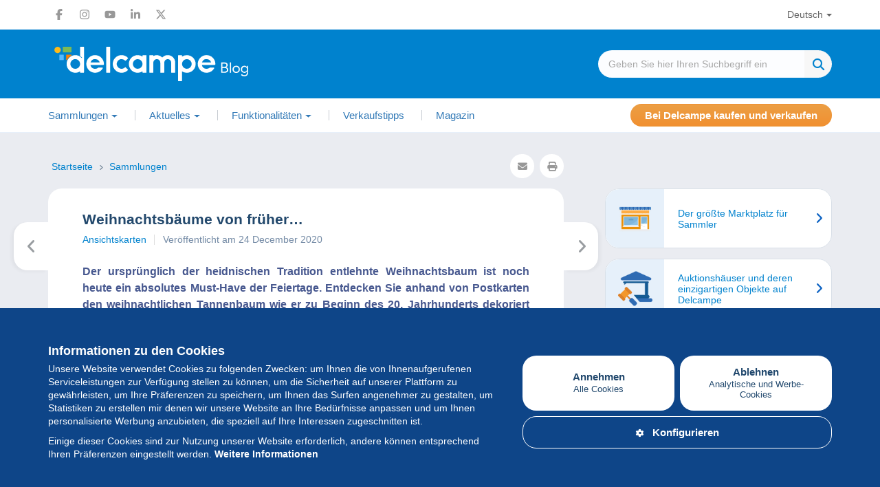

--- FILE ---
content_type: text/html; charset=UTF-8
request_url: https://blog.delcampe.net/de/weihnachtsbaeume-von-frueher/
body_size: 22123
content:
<!DOCTYPE html>
<html lang="de-DE">
  <head>
      <meta charset="UTF-8">
      <meta http-equiv="X-UA-Compatible" content="IE=edge">
      <meta name="viewport" content="width=device-width, initial-scale=1.0">
                <meta name="news_keywords" content="Postkarten Weihnachten, Weihnachtsbaum-Postkarten, Weihnachtspostkarten, ">
            <link rel="pingback" href="https://blog.delcampe.net/xmlrpc.php">
      <link rel="icon" type="image/png" href="https://blog.delcampe.net/wp-content/themes/delcampe/favicon.png">
      
      <meta name='robots' content='index, follow, max-image-preview:large, max-snippet:-1, max-video-preview:-1' />
<link rel="alternate" href="https://blog.delcampe.net/fr/le-sapin-de-noel-dhier/" hreflang="fr" />
<link rel="alternate" href="https://blog.delcampe.net/es/el-arbol-de-navidad-de-ayer/" hreflang="es" />
<link rel="alternate" href="https://blog.delcampe.net/it/lalbero-di-natale-di-ieri/" hreflang="it" />
<link rel="alternate" href="https://blog.delcampe.net/de/weihnachtsbaeume-von-frueher/" hreflang="de" />
<link rel="alternate" href="https://blog.delcampe.net/nl/de-kerstboom-van-gisteren/" hreflang="nl" />
<link rel="alternate" href="https://blog.delcampe.net/en/the-christmas-tree-of-yesteryear/" hreflang="en" />

	<!-- This site is optimized with the Yoast SEO plugin v26.8 - https://yoast.com/product/yoast-seo-wordpress/ -->
	<title>Weihnachtsbäume von früher... - Delcampe Blog... | Delcampe Blog</title>
	<meta name="description" content="December 24, 2020 - 24    Es gibt noch viele weitere Postkarten rund um dieses Thema auf Delcampe zu entdecken!  Wir wünschen Ihnen schöne Feiertage!" />
	<link rel="canonical" href="https://blog.delcampe.net/de/weihnachtsbaeume-von-frueher/" />
	<meta property="og:locale" content="de_DE" />
	<meta property="og:locale:alternate" content="fr_FR" />
	<meta property="og:locale:alternate" content="es_ES" />
	<meta property="og:locale:alternate" content="it_IT" />
	<meta property="og:locale:alternate" content="nl_BE" />
	<meta property="og:locale:alternate" content="en_US" />
	<meta property="og:type" content="article" />
	<meta property="og:title" content="Weihnachtsbäume von früher... - Delcampe Blog" />
	<meta property="og:description" content="December 24, 2020 - 24    Es gibt noch viele weitere Postkarten rund um dieses Thema auf Delcampe zu entdecken!  Wir wünschen Ihnen schöne Feiertage!" />
	<meta property="og:url" content="https://blog.delcampe.net/de/weihnachtsbaeume-von-frueher/" />
	<meta property="og:site_name" content="Delcampe Blog" />
	<meta property="article:publisher" content="https://www.facebook.com/Delcampe-221155447945090/" />
	<meta property="article:published_time" content="2020-12-24T08:17:36+00:00" />
	<meta property="og:image" content="https://blog.delcampe.net/wp-content/uploads/2020/10/mise-en-avant-1.jpg" />
	<meta property="og:image:width" content="1524" />
	<meta property="og:image:height" content="982" />
	<meta property="og:image:type" content="image/jpeg" />
	<meta name="author" content="Héloïse" />
	<meta name="twitter:card" content="summary_large_image" />
	<meta name="twitter:creator" content="@Delcampe" />
	<meta name="twitter:site" content="@Delcampe" />
	<meta name="twitter:label1" content="Verfasst von" />
	<meta name="twitter:data1" content="Héloïse" />
	<script type="application/ld+json" class="yoast-schema-graph">{"@context":"https://schema.org","@graph":[{"@type":"Article","@id":"https://blog.delcampe.net/de/weihnachtsbaeume-von-frueher/#article","isPartOf":{"@id":"https://blog.delcampe.net/de/weihnachtsbaeume-von-frueher/"},"author":{"name":"Héloïse","@id":"https://blog.delcampe.net/de/#/schema/person/5c620fd3dc3d4eace50373da765e9d1d"},"headline":"Weihnachtsbäume von früher&#8230;","datePublished":"2020-12-24T08:17:36+00:00","mainEntityOfPage":{"@id":"https://blog.delcampe.net/de/weihnachtsbaeume-von-frueher/"},"wordCount":30,"commentCount":0,"publisher":{"@id":"https://blog.delcampe.net/de/#organization"},"image":{"@id":"https://blog.delcampe.net/de/weihnachtsbaeume-von-frueher/#primaryimage"},"thumbnailUrl":"https://blog.delcampe.net/wp-content/uploads/2020/10/mise-en-avant-1.jpg","keywords":["Postkarten Weihnachten","Weihnachtsbaum-Postkarten","Weihnachtspostkarten"],"articleSection":["Ansichtskarten","Sammlungen"],"inLanguage":"de-DE","potentialAction":[{"@type":"CommentAction","name":"Comment","target":["https://blog.delcampe.net/de/weihnachtsbaeume-von-frueher/#respond"]}]},{"@type":"WebPage","@id":"https://blog.delcampe.net/de/weihnachtsbaeume-von-frueher/","url":"https://blog.delcampe.net/de/weihnachtsbaeume-von-frueher/","name":"Weihnachtsbäume von früher... - Delcampe Blog","isPartOf":{"@id":"https://blog.delcampe.net/de/#website"},"primaryImageOfPage":{"@id":"https://blog.delcampe.net/de/weihnachtsbaeume-von-frueher/#primaryimage"},"image":{"@id":"https://blog.delcampe.net/de/weihnachtsbaeume-von-frueher/#primaryimage"},"thumbnailUrl":"https://blog.delcampe.net/wp-content/uploads/2020/10/mise-en-avant-1.jpg","datePublished":"2020-12-24T08:17:36+00:00","description":"December 24, 2020 - 24 Es gibt noch viele weitere Postkarten rund um dieses Thema auf Delcampe zu entdecken! Wir wünschen Ihnen schöne Feiertage!","breadcrumb":{"@id":"https://blog.delcampe.net/de/weihnachtsbaeume-von-frueher/#breadcrumb"},"inLanguage":"de-DE","potentialAction":[{"@type":"ReadAction","target":["https://blog.delcampe.net/de/weihnachtsbaeume-von-frueher/"]}]},{"@type":"ImageObject","inLanguage":"de-DE","@id":"https://blog.delcampe.net/de/weihnachtsbaeume-von-frueher/#primaryimage","url":"https://blog.delcampe.net/wp-content/uploads/2020/10/mise-en-avant-1.jpg","contentUrl":"https://blog.delcampe.net/wp-content/uploads/2020/10/mise-en-avant-1.jpg","width":1524,"height":982},{"@type":"BreadcrumbList","@id":"https://blog.delcampe.net/de/weihnachtsbaeume-von-frueher/#breadcrumb","itemListElement":[{"@type":"ListItem","position":1,"name":"Weiter zu","item":"https://blog.delcampe.net/de/"},{"@type":"ListItem","position":2,"name":"Weihnachtsbäume von früher&#8230;"}]},{"@type":"WebSite","@id":"https://blog.delcampe.net/de/#website","url":"https://blog.delcampe.net/de/","name":"Delcampe Blog","description":"Geschichte und aktuelle Ereignisse der Sammlungen","publisher":{"@id":"https://blog.delcampe.net/de/#organization"},"potentialAction":[{"@type":"SearchAction","target":{"@type":"EntryPoint","urlTemplate":"https://blog.delcampe.net/de/?s={search_term_string}"},"query-input":{"@type":"PropertyValueSpecification","valueRequired":true,"valueName":"search_term_string"}}],"inLanguage":"de-DE"},{"@type":"Organization","@id":"https://blog.delcampe.net/de/#organization","name":"Delcampe","url":"https://blog.delcampe.net/de/","logo":{"@type":"ImageObject","inLanguage":"de-DE","@id":"https://blog.delcampe.net/de/#/schema/logo/image/","url":"https://blog.delcampe.net/wp-content/uploads/2017/07/logo-s.png","contentUrl":"https://blog.delcampe.net/wp-content/uploads/2017/07/logo-s.png","width":195,"height":45,"caption":"Delcampe"},"image":{"@id":"https://blog.delcampe.net/de/#/schema/logo/image/"},"sameAs":["https://www.facebook.com/Delcampe-221155447945090/","https://x.com/Delcampe","https://www.instagram.com/delcampe_official/","https://www.linkedin.com/company/2121591?trk=tyah&amp;amp;amp;trkInfo=clickedVertical:company,clickedEntityId:2121591,idx:1-1-1,tarId:1453207178409,tas:delcampe","https://www.youtube.com/user/DelcampeTeam"]},{"@type":"Person","@id":"https://blog.delcampe.net/de/#/schema/person/5c620fd3dc3d4eace50373da765e9d1d","name":"Héloïse","image":{"@type":"ImageObject","inLanguage":"de-DE","@id":"https://blog.delcampe.net/de/#/schema/person/image/","url":"https://blog.delcampe.net/wp-content/uploads/2025/11/cropped-heloise-96x96.jpg","contentUrl":"https://blog.delcampe.net/wp-content/uploads/2025/11/cropped-heloise-96x96.jpg","caption":"Héloïse"},"sameAs":["https://blog.delcampe.net"],"url":"https://blog.delcampe.net/de/author/heloise/"}]}</script>
	<!-- / Yoast SEO plugin. -->


<link rel='dns-prefetch' href='//ajax.googleapis.com' />
<link rel="alternate" type="application/rss+xml" title="Delcampe Blog &raquo; Feed" href="https://blog.delcampe.net/de/feed/" />
<link rel="alternate" type="application/rss+xml" title="Delcampe Blog &raquo; Comments Feed" href="https://blog.delcampe.net/de/comments/feed/" />
<link rel="alternate" type="application/rss+xml" title="Delcampe Blog &raquo; Weihnachtsbäume von früher&#8230; Comments Feed" href="https://blog.delcampe.net/de/weihnachtsbaeume-von-frueher/feed/" />
<link rel="alternate" title="oEmbed (JSON)" type="application/json+oembed" href="https://blog.delcampe.net/wp-json/oembed/1.0/embed?url=https%3A%2F%2Fblog.delcampe.net%2Fde%2Fweihnachtsbaeume-von-frueher%2F&#038;lang=de" />
<link rel="alternate" title="oEmbed (XML)" type="text/xml+oembed" href="https://blog.delcampe.net/wp-json/oembed/1.0/embed?url=https%3A%2F%2Fblog.delcampe.net%2Fde%2Fweihnachtsbaeume-von-frueher%2F&#038;format=xml&#038;lang=de" />
<style id='wp-block-library-inline-css' type='text/css'>
:root{--wp-block-synced-color:#7a00df;--wp-block-synced-color--rgb:122,0,223;--wp-bound-block-color:var(--wp-block-synced-color);--wp-editor-canvas-background:#ddd;--wp-admin-theme-color:#007cba;--wp-admin-theme-color--rgb:0,124,186;--wp-admin-theme-color-darker-10:#006ba1;--wp-admin-theme-color-darker-10--rgb:0,107,160.5;--wp-admin-theme-color-darker-20:#005a87;--wp-admin-theme-color-darker-20--rgb:0,90,135;--wp-admin-border-width-focus:2px}@media (min-resolution:192dpi){:root{--wp-admin-border-width-focus:1.5px}}.wp-element-button{cursor:pointer}:root .has-very-light-gray-background-color{background-color:#eee}:root .has-very-dark-gray-background-color{background-color:#313131}:root .has-very-light-gray-color{color:#eee}:root .has-very-dark-gray-color{color:#313131}:root .has-vivid-green-cyan-to-vivid-cyan-blue-gradient-background{background:linear-gradient(135deg,#00d084,#0693e3)}:root .has-purple-crush-gradient-background{background:linear-gradient(135deg,#34e2e4,#4721fb 50%,#ab1dfe)}:root .has-hazy-dawn-gradient-background{background:linear-gradient(135deg,#faaca8,#dad0ec)}:root .has-subdued-olive-gradient-background{background:linear-gradient(135deg,#fafae1,#67a671)}:root .has-atomic-cream-gradient-background{background:linear-gradient(135deg,#fdd79a,#004a59)}:root .has-nightshade-gradient-background{background:linear-gradient(135deg,#330968,#31cdcf)}:root .has-midnight-gradient-background{background:linear-gradient(135deg,#020381,#2874fc)}:root{--wp--preset--font-size--normal:16px;--wp--preset--font-size--huge:42px}.has-regular-font-size{font-size:1em}.has-larger-font-size{font-size:2.625em}.has-normal-font-size{font-size:var(--wp--preset--font-size--normal)}.has-huge-font-size{font-size:var(--wp--preset--font-size--huge)}.has-text-align-center{text-align:center}.has-text-align-left{text-align:left}.has-text-align-right{text-align:right}.has-fit-text{white-space:nowrap!important}#end-resizable-editor-section{display:none}.aligncenter{clear:both}.items-justified-left{justify-content:flex-start}.items-justified-center{justify-content:center}.items-justified-right{justify-content:flex-end}.items-justified-space-between{justify-content:space-between}.screen-reader-text{border:0;clip-path:inset(50%);height:1px;margin:-1px;overflow:hidden;padding:0;position:absolute;width:1px;word-wrap:normal!important}.screen-reader-text:focus{background-color:#ddd;clip-path:none;color:#444;display:block;font-size:1em;height:auto;left:5px;line-height:normal;padding:15px 23px 14px;text-decoration:none;top:5px;width:auto;z-index:100000}html :where(.has-border-color){border-style:solid}html :where([style*=border-top-color]){border-top-style:solid}html :where([style*=border-right-color]){border-right-style:solid}html :where([style*=border-bottom-color]){border-bottom-style:solid}html :where([style*=border-left-color]){border-left-style:solid}html :where([style*=border-width]){border-style:solid}html :where([style*=border-top-width]){border-top-style:solid}html :where([style*=border-right-width]){border-right-style:solid}html :where([style*=border-bottom-width]){border-bottom-style:solid}html :where([style*=border-left-width]){border-left-style:solid}html :where(img[class*=wp-image-]){height:auto;max-width:100%}:where(figure){margin:0 0 1em}html :where(.is-position-sticky){--wp-admin--admin-bar--position-offset:var(--wp-admin--admin-bar--height,0px)}@media screen and (max-width:600px){html :where(.is-position-sticky){--wp-admin--admin-bar--position-offset:0px}}

/*# sourceURL=wp-block-library-inline-css */
</style><style id='global-styles-inline-css' type='text/css'>
:root{--wp--preset--aspect-ratio--square: 1;--wp--preset--aspect-ratio--4-3: 4/3;--wp--preset--aspect-ratio--3-4: 3/4;--wp--preset--aspect-ratio--3-2: 3/2;--wp--preset--aspect-ratio--2-3: 2/3;--wp--preset--aspect-ratio--16-9: 16/9;--wp--preset--aspect-ratio--9-16: 9/16;--wp--preset--color--black: #000000;--wp--preset--color--cyan-bluish-gray: #abb8c3;--wp--preset--color--white: #ffffff;--wp--preset--color--pale-pink: #f78da7;--wp--preset--color--vivid-red: #cf2e2e;--wp--preset--color--luminous-vivid-orange: #ff6900;--wp--preset--color--luminous-vivid-amber: #fcb900;--wp--preset--color--light-green-cyan: #7bdcb5;--wp--preset--color--vivid-green-cyan: #00d084;--wp--preset--color--pale-cyan-blue: #8ed1fc;--wp--preset--color--vivid-cyan-blue: #0693e3;--wp--preset--color--vivid-purple: #9b51e0;--wp--preset--color--custom-1: #47588f;--wp--preset--color--custom-2: #0082ce;--wp--preset--color--custom-3: #222222;--wp--preset--color--custom-4: #f3ece2;--wp--preset--gradient--vivid-cyan-blue-to-vivid-purple: linear-gradient(135deg,rgb(6,147,227) 0%,rgb(155,81,224) 100%);--wp--preset--gradient--light-green-cyan-to-vivid-green-cyan: linear-gradient(135deg,rgb(122,220,180) 0%,rgb(0,208,130) 100%);--wp--preset--gradient--luminous-vivid-amber-to-luminous-vivid-orange: linear-gradient(135deg,rgb(252,185,0) 0%,rgb(255,105,0) 100%);--wp--preset--gradient--luminous-vivid-orange-to-vivid-red: linear-gradient(135deg,rgb(255,105,0) 0%,rgb(207,46,46) 100%);--wp--preset--gradient--very-light-gray-to-cyan-bluish-gray: linear-gradient(135deg,rgb(238,238,238) 0%,rgb(169,184,195) 100%);--wp--preset--gradient--cool-to-warm-spectrum: linear-gradient(135deg,rgb(74,234,220) 0%,rgb(151,120,209) 20%,rgb(207,42,186) 40%,rgb(238,44,130) 60%,rgb(251,105,98) 80%,rgb(254,248,76) 100%);--wp--preset--gradient--blush-light-purple: linear-gradient(135deg,rgb(255,206,236) 0%,rgb(152,150,240) 100%);--wp--preset--gradient--blush-bordeaux: linear-gradient(135deg,rgb(254,205,165) 0%,rgb(254,45,45) 50%,rgb(107,0,62) 100%);--wp--preset--gradient--luminous-dusk: linear-gradient(135deg,rgb(255,203,112) 0%,rgb(199,81,192) 50%,rgb(65,88,208) 100%);--wp--preset--gradient--pale-ocean: linear-gradient(135deg,rgb(255,245,203) 0%,rgb(182,227,212) 50%,rgb(51,167,181) 100%);--wp--preset--gradient--electric-grass: linear-gradient(135deg,rgb(202,248,128) 0%,rgb(113,206,126) 100%);--wp--preset--gradient--midnight: linear-gradient(135deg,rgb(2,3,129) 0%,rgb(40,116,252) 100%);--wp--preset--font-size--small: 13px;--wp--preset--font-size--medium: 20px;--wp--preset--font-size--large: 36px;--wp--preset--font-size--x-large: 42px;--wp--preset--font-family--system-font: Arial,"Helvetica Neue",sans-serif;--wp--preset--spacing--20: 0.44rem;--wp--preset--spacing--30: 0.67rem;--wp--preset--spacing--40: 1rem;--wp--preset--spacing--50: 1.5rem;--wp--preset--spacing--60: 2.25rem;--wp--preset--spacing--70: 3.38rem;--wp--preset--spacing--80: 5.06rem;--wp--preset--shadow--natural: 6px 6px 9px rgba(0, 0, 0, 0.2);--wp--preset--shadow--deep: 12px 12px 50px rgba(0, 0, 0, 0.4);--wp--preset--shadow--sharp: 6px 6px 0px rgba(0, 0, 0, 0.2);--wp--preset--shadow--outlined: 6px 6px 0px -3px rgb(255, 255, 255), 6px 6px rgb(0, 0, 0);--wp--preset--shadow--crisp: 6px 6px 0px rgb(0, 0, 0);}:root { --wp--style--global--content-size: 1080px;--wp--style--global--wide-size: 1080px; }:where(body) { margin: 0; }.wp-site-blocks > .alignleft { float: left; margin-right: 2em; }.wp-site-blocks > .alignright { float: right; margin-left: 2em; }.wp-site-blocks > .aligncenter { justify-content: center; margin-left: auto; margin-right: auto; }:where(.wp-site-blocks) > * { margin-block-start: 1.5rem; margin-block-end: 0; }:where(.wp-site-blocks) > :first-child { margin-block-start: 0; }:where(.wp-site-blocks) > :last-child { margin-block-end: 0; }:root { --wp--style--block-gap: 1.5rem; }:root :where(.is-layout-flow) > :first-child{margin-block-start: 0;}:root :where(.is-layout-flow) > :last-child{margin-block-end: 0;}:root :where(.is-layout-flow) > *{margin-block-start: 1.5rem;margin-block-end: 0;}:root :where(.is-layout-constrained) > :first-child{margin-block-start: 0;}:root :where(.is-layout-constrained) > :last-child{margin-block-end: 0;}:root :where(.is-layout-constrained) > *{margin-block-start: 1.5rem;margin-block-end: 0;}:root :where(.is-layout-flex){gap: 1.5rem;}:root :where(.is-layout-grid){gap: 1.5rem;}.is-layout-flow > .alignleft{float: left;margin-inline-start: 0;margin-inline-end: 2em;}.is-layout-flow > .alignright{float: right;margin-inline-start: 2em;margin-inline-end: 0;}.is-layout-flow > .aligncenter{margin-left: auto !important;margin-right: auto !important;}.is-layout-constrained > .alignleft{float: left;margin-inline-start: 0;margin-inline-end: 2em;}.is-layout-constrained > .alignright{float: right;margin-inline-start: 2em;margin-inline-end: 0;}.is-layout-constrained > .aligncenter{margin-left: auto !important;margin-right: auto !important;}.is-layout-constrained > :where(:not(.alignleft):not(.alignright):not(.alignfull)){max-width: var(--wp--style--global--content-size);margin-left: auto !important;margin-right: auto !important;}.is-layout-constrained > .alignwide{max-width: var(--wp--style--global--wide-size);}body .is-layout-flex{display: flex;}.is-layout-flex{flex-wrap: wrap;align-items: center;}.is-layout-flex > :is(*, div){margin: 0;}body .is-layout-grid{display: grid;}.is-layout-grid > :is(*, div){margin: 0;}body{padding-top: 0px;padding-right: 0px;padding-bottom: 0px;padding-left: 0px;}a:where(:not(.wp-element-button)){text-decoration: underline;}:root :where(.wp-element-button, .wp-block-button__link){background-color: #32373c;border-width: 0;color: #fff;font-family: inherit;font-size: inherit;font-style: inherit;font-weight: inherit;letter-spacing: inherit;line-height: inherit;padding-top: calc(0.667em + 2px);padding-right: calc(1.333em + 2px);padding-bottom: calc(0.667em + 2px);padding-left: calc(1.333em + 2px);text-decoration: none;text-transform: inherit;}.has-black-color{color: var(--wp--preset--color--black) !important;}.has-cyan-bluish-gray-color{color: var(--wp--preset--color--cyan-bluish-gray) !important;}.has-white-color{color: var(--wp--preset--color--white) !important;}.has-pale-pink-color{color: var(--wp--preset--color--pale-pink) !important;}.has-vivid-red-color{color: var(--wp--preset--color--vivid-red) !important;}.has-luminous-vivid-orange-color{color: var(--wp--preset--color--luminous-vivid-orange) !important;}.has-luminous-vivid-amber-color{color: var(--wp--preset--color--luminous-vivid-amber) !important;}.has-light-green-cyan-color{color: var(--wp--preset--color--light-green-cyan) !important;}.has-vivid-green-cyan-color{color: var(--wp--preset--color--vivid-green-cyan) !important;}.has-pale-cyan-blue-color{color: var(--wp--preset--color--pale-cyan-blue) !important;}.has-vivid-cyan-blue-color{color: var(--wp--preset--color--vivid-cyan-blue) !important;}.has-vivid-purple-color{color: var(--wp--preset--color--vivid-purple) !important;}.has-custom-1-color{color: var(--wp--preset--color--custom-1) !important;}.has-custom-2-color{color: var(--wp--preset--color--custom-2) !important;}.has-custom-3-color{color: var(--wp--preset--color--custom-3) !important;}.has-custom-4-color{color: var(--wp--preset--color--custom-4) !important;}.has-black-background-color{background-color: var(--wp--preset--color--black) !important;}.has-cyan-bluish-gray-background-color{background-color: var(--wp--preset--color--cyan-bluish-gray) !important;}.has-white-background-color{background-color: var(--wp--preset--color--white) !important;}.has-pale-pink-background-color{background-color: var(--wp--preset--color--pale-pink) !important;}.has-vivid-red-background-color{background-color: var(--wp--preset--color--vivid-red) !important;}.has-luminous-vivid-orange-background-color{background-color: var(--wp--preset--color--luminous-vivid-orange) !important;}.has-luminous-vivid-amber-background-color{background-color: var(--wp--preset--color--luminous-vivid-amber) !important;}.has-light-green-cyan-background-color{background-color: var(--wp--preset--color--light-green-cyan) !important;}.has-vivid-green-cyan-background-color{background-color: var(--wp--preset--color--vivid-green-cyan) !important;}.has-pale-cyan-blue-background-color{background-color: var(--wp--preset--color--pale-cyan-blue) !important;}.has-vivid-cyan-blue-background-color{background-color: var(--wp--preset--color--vivid-cyan-blue) !important;}.has-vivid-purple-background-color{background-color: var(--wp--preset--color--vivid-purple) !important;}.has-custom-1-background-color{background-color: var(--wp--preset--color--custom-1) !important;}.has-custom-2-background-color{background-color: var(--wp--preset--color--custom-2) !important;}.has-custom-3-background-color{background-color: var(--wp--preset--color--custom-3) !important;}.has-custom-4-background-color{background-color: var(--wp--preset--color--custom-4) !important;}.has-black-border-color{border-color: var(--wp--preset--color--black) !important;}.has-cyan-bluish-gray-border-color{border-color: var(--wp--preset--color--cyan-bluish-gray) !important;}.has-white-border-color{border-color: var(--wp--preset--color--white) !important;}.has-pale-pink-border-color{border-color: var(--wp--preset--color--pale-pink) !important;}.has-vivid-red-border-color{border-color: var(--wp--preset--color--vivid-red) !important;}.has-luminous-vivid-orange-border-color{border-color: var(--wp--preset--color--luminous-vivid-orange) !important;}.has-luminous-vivid-amber-border-color{border-color: var(--wp--preset--color--luminous-vivid-amber) !important;}.has-light-green-cyan-border-color{border-color: var(--wp--preset--color--light-green-cyan) !important;}.has-vivid-green-cyan-border-color{border-color: var(--wp--preset--color--vivid-green-cyan) !important;}.has-pale-cyan-blue-border-color{border-color: var(--wp--preset--color--pale-cyan-blue) !important;}.has-vivid-cyan-blue-border-color{border-color: var(--wp--preset--color--vivid-cyan-blue) !important;}.has-vivid-purple-border-color{border-color: var(--wp--preset--color--vivid-purple) !important;}.has-custom-1-border-color{border-color: var(--wp--preset--color--custom-1) !important;}.has-custom-2-border-color{border-color: var(--wp--preset--color--custom-2) !important;}.has-custom-3-border-color{border-color: var(--wp--preset--color--custom-3) !important;}.has-custom-4-border-color{border-color: var(--wp--preset--color--custom-4) !important;}.has-vivid-cyan-blue-to-vivid-purple-gradient-background{background: var(--wp--preset--gradient--vivid-cyan-blue-to-vivid-purple) !important;}.has-light-green-cyan-to-vivid-green-cyan-gradient-background{background: var(--wp--preset--gradient--light-green-cyan-to-vivid-green-cyan) !important;}.has-luminous-vivid-amber-to-luminous-vivid-orange-gradient-background{background: var(--wp--preset--gradient--luminous-vivid-amber-to-luminous-vivid-orange) !important;}.has-luminous-vivid-orange-to-vivid-red-gradient-background{background: var(--wp--preset--gradient--luminous-vivid-orange-to-vivid-red) !important;}.has-very-light-gray-to-cyan-bluish-gray-gradient-background{background: var(--wp--preset--gradient--very-light-gray-to-cyan-bluish-gray) !important;}.has-cool-to-warm-spectrum-gradient-background{background: var(--wp--preset--gradient--cool-to-warm-spectrum) !important;}.has-blush-light-purple-gradient-background{background: var(--wp--preset--gradient--blush-light-purple) !important;}.has-blush-bordeaux-gradient-background{background: var(--wp--preset--gradient--blush-bordeaux) !important;}.has-luminous-dusk-gradient-background{background: var(--wp--preset--gradient--luminous-dusk) !important;}.has-pale-ocean-gradient-background{background: var(--wp--preset--gradient--pale-ocean) !important;}.has-electric-grass-gradient-background{background: var(--wp--preset--gradient--electric-grass) !important;}.has-midnight-gradient-background{background: var(--wp--preset--gradient--midnight) !important;}.has-small-font-size{font-size: var(--wp--preset--font-size--small) !important;}.has-medium-font-size{font-size: var(--wp--preset--font-size--medium) !important;}.has-large-font-size{font-size: var(--wp--preset--font-size--large) !important;}.has-x-large-font-size{font-size: var(--wp--preset--font-size--x-large) !important;}.has-system-font-font-family{font-family: var(--wp--preset--font-family--system-font) !important;}
/*# sourceURL=global-styles-inline-css */
</style>

<link rel='stylesheet' id='wpo_min-header-0-css' href='https://blog.delcampe.net/wp-content/cache/wpo-minify/1767631919/assets/wpo-minify-header-c37e26fb.min.css' type='text/css' media='all' />
<script type="text/javascript" src="https://ajax.googleapis.com/ajax/libs/jquery/1/jquery.min.js" id="jquery-js"></script>
<link rel="https://api.w.org/" href="https://blog.delcampe.net/wp-json/" /><link rel="alternate" title="JSON" type="application/json" href="https://blog.delcampe.net/wp-json/wp/v2/posts/12982" /><link rel="EditURI" type="application/rsd+xml" title="RSD" href="https://blog.delcampe.net/xmlrpc.php?rsd" />
<meta name="generator" content="WordPress 6.9" />
<link rel='shortlink' href='https://blog.delcampe.net/?p=12982' />
<link rel="shortcut icon" href="https://blog.delcampe.net/wp-content/themes/delcampe/images/favicon.ico" />      
      <script async src="https://www.googletagmanager.com/gtag/js?id=G-G3Z044C0NX"></script>
      <script>
        window.dataLayer = window.dataLayer || [];
        function gtag(){dataLayer.push(arguments);}
        gtag('js', new Date());
        gtag('config', 'G-G3Z044C0NX');
      </script>

      <link rel="preload" href="https://blog.delcampe.net/wp-content/themes/delcampe/css/fontawesome-all.min.css" as="style" onload="this.onload=null;this.rel='stylesheet'">
      <link rel="preload" href="https://blog.delcampe.net/wp-content/themes/delcampe/css/lightbox.min.css" as="style" onload="this.onload=null;this.rel='stylesheet'">

      <link rel="preload" href="https://blog.delcampe.net/wp-content/themes/delcampe/css/flex.css?v3" as="style" onload="this.onload=null;this.rel='stylesheet'">
      <link rel="preload" href="https://blog.delcampe.net/wp-content/themes/delcampe/style.css?v2.1453" as="style" onload="this.onload=null;this.rel='stylesheet'">

      <link rel="stylesheet" href="https://blog.delcampe.net/wp-content/themes/delcampe/css/print.css" type="text/css" media="print">

      <link rel="stylesheet" href="https://blog.delcampe.net/wp-content/themes/delcampe/css/responsive/breakpoint-xl.css?v1.2" media="screen and (max-width: 1499px)">
      <link rel="stylesheet" href="https://blog.delcampe.net/wp-content/themes/delcampe/css/responsive/breakpoint-lg.css?v1.2" media="screen and (max-width: 1219px)">
      <link rel="stylesheet" href="https://blog.delcampe.net/wp-content/themes/delcampe/css/responsive/breakpoint-md.css?v1.2" media="screen and (max-width: 991px)">
      <link rel="stylesheet" href="https://blog.delcampe.net/wp-content/themes/delcampe/css/responsive/breakpoint-sm.css?v1.2" media="screen and (max-width: 768px)">
      <link rel="stylesheet" href="https://blog.delcampe.net/wp-content/themes/delcampe/css/responsive/breakpoint-xssm.css?v1.2" media="screen and (max-width: 644px)">
      <link rel="stylesheet" href="https://blog.delcampe.net/wp-content/themes/delcampe/css/responsive/breakpoint-xs.css?v1.2" media="screen and (max-width: 469px)">
  <link rel='stylesheet' id='wpo_min-footer-0-css' href='https://blog.delcampe.net/wp-content/cache/wpo-minify/1767631919/assets/wpo-minify-footer-234910c4.min.css' type='text/css' media='all' />
</head>

  <body class="wp-singular post-template-default single single-post postid-12982 single-format-standard wp-theme-delcampe">
    <header>
        <nav class="navbar navbar-secondary" role="navigation">
            <div class="container">
                <div class="flex space-sm v-center">
                    <ul class="social-list list-unstyled main">
    <li>
        <a href="https://www.facebook.com/delcampe" title="Facebook" target="_blank" class="facebook">
            <svg width="16" height="16" xmlns="http://www.w3.org/2000/svg" xmlns:xlink="http://www.w3.org/1999/xlink" x="0px" y="0px" viewBox="0 0 320 512" xml:space="preserve"><path d="M80,299.3V512h116V299.3h86.5l18-97.8H196v-34.6c0-51.7,20.3-71.5,72.7-71.5c16.3,0,29.4,0.4,37,1.2V7.9 C291.4,4,256.4,0,236.2,0C129.3,0,80,50.5,80,159.4v42.1H14v97.8H80z"/></svg>
        </a>
    </li>
    <li>
        <a href="https://www.instagram.com/delcampe_official/" title="Instagram" target="_blank" class="instagram">
            <svg width="16" height="16" xmlns="http://www.w3.org/2000/svg" xmlns:xlink="http://www.w3.org/1999/xlink" x="0px" y="0px" viewBox="0 0 448 512" xml:space="preserve"><path d="M224.1,141c-63.6,0-114.9,51.3-114.9,114.9s51.3,114.9,114.9,114.9S339,319.5,339,255.9S287.7,141,224.1,141z M224.1,330.6
                c-41.1,0-74.7-33.5-74.7-74.7s33.5-74.7,74.7-74.7s74.7,33.5,74.7,74.7S265.2,330.6,224.1,330.6L224.1,330.6z M370.5,136.3
                c0,14.9-12,26.8-26.8,26.8c-14.9,0-26.8-12-26.8-26.8s12-26.8,26.8-26.8S370.5,121.5,370.5,136.3z M446.6,163.5
                c-1.7-35.9-9.9-67.7-36.2-93.9c-26.2-26.2-58-34.4-93.9-36.2c-37-2.1-147.9-2.1-184.9,0C95.8,35.1,64,43.3,37.7,69.5
                s-34.4,58-36.2,93.9c-2.1,37-2.1,147.9,0,184.9c1.7,35.9,9.9,67.7,36.2,93.9s58,34.4,93.9,36.2c37,2.1,147.9,2.1,184.9,0
                c35.9-1.7,67.7-9.9,93.9-36.2c26.2-26.2,34.4-58,36.2-93.9C448.7,311.3,448.7,200.5,446.6,163.5L446.6,163.5z M398.8,388
                c-7.8,19.6-22.9,34.7-42.6,42.6c-29.5,11.7-99.5,9-132.1,9s-102.7,2.6-132.1-9c-19.6-7.8-34.7-22.9-42.6-42.6
                c-11.7-29.5-9-99.5-9-132.1s-2.6-102.7,9-132.1c7.8-19.6,22.9-34.7,42.6-42.6c29.5-11.7,99.5-9,132.1-9s102.7-2.6,132.1,9
                c19.6,7.8,34.7,22.9,42.6,42.6c11.7,29.5,9,99.5,9,132.1S410.5,358.6,398.8,388z"/></svg>
        </a>
    </li>
    <li>
        <a href="https://www.youtube.com/user/DelcampeTeam" title="Youtube" target="_blank" class="youtube">
            <svg width="16" height="16" xmlns="http://www.w3.org/2000/svg" xmlns:xlink="http://www.w3.org/1999/xlink" x="0px" y="0px" viewBox="0 0 576 512" xml:space="preserve"><path d="M549.7,124.1c-6.3-23.7-24.8-42.3-48.3-48.6C458.8,64,288,64,288,64S117.2,64,74.6,75.5c-23.5,6.3-42,24.9-48.3,48.6
                C14.9,167,14.9,256.4,14.9,256.4s0,89.4,11.4,132.3c6.3,23.7,24.8,41.5,48.3,47.8C117.2,448,288,448,288,448s170.8,0,213.4-11.5
                c23.5-6.3,42-24.2,48.3-47.8c11.4-42.9,11.4-132.3,11.4-132.3S561.1,167,549.7,124.1L549.7,124.1z M232.2,337.6V175.2l142.7,81.2
                L232.2,337.6L232.2,337.6z"/></svg>
        </a>
    </li>
    <li>
        <a href="https://www.linkedin.com/company/2121591?trk=tyah&amp;trkInfo=clickedVertical%3Acompany%2CclickedEntityId%3A2121591%2Cidx%3A1-1-1%2CtarId%3A1453207178409%2Ctas%3Adelcampe" title="LinkedIn" target="_blank" class="linkedin">
            <svg width="16" height="16" xmlns="http://www.w3.org/2000/svg" xmlns:xlink="http://www.w3.org/1999/xlink" x="0px" y="0px"
                 viewBox="0 0 448 512" xml:space="preserve"><path d="M100.3,448H7.4V148.9h92.9V448z M53.8,108.1C24.1,108.1,0,83.5,0,53.8C0,24.1,24.1,0,53.8,0c29.7,0,53.8,24.1,53.8,53.8
                C107.6,83.5,83.5,108.1,53.8,108.1z M447.9,448h-92.7V302.4c0-34.7-0.7-79.2-48.3-79.2c-48.3,0-55.7,37.7-55.7,76.7V448h-92.8V148.9
                h89.1v40.8h1.3c12.4-23.5,42.7-48.3,87.9-48.3c94,0,111.3,61.9,111.3,142.3V448H447.9z"/></svg>
        </a>
    </li>
    <li>
        <a href="https://x.com/Delcampe" title="X" target="_blank" class="x">
            <svg width="16" height="16" xmlns="http://www.w3.org/2000/svg" xmlns:xlink="http://www.w3.org/1999/xlink" x="0px" y="0px"
                 viewBox="0 0 512 512" xml:space="preserve"><path class="st0" d="M389.2,48h70.6L305.6,224.2L487,464H345L233.7,318.6L106.5,464H35.8l164.9-188.5L26.8,48h145.6l100.5,132.9
                L389.2,48z M364.4,421.8h39.1L151.1,88h-42L364.4,421.8z"/></svg>
        </a>
      </li>
</ul>                    <ul id="menu-language" class="nav navbar-nav"><li id="menu-item-213" class="pll-parent-menu-item menu-item menu-item-type-custom menu-item-object-custom menu-item-has-children menu-item-213 dropdown"><a title="Deutsch" data-toggle="dropdown" class="dropdown-toggle" aria-haspopup="true" aria-expanded="false">Deutsch</a>
<ul role="menu" class="dropdown-menu">
	<li id="menu-item-213-fr" class="lang-item lang-item-3 lang-item-fr lang-item-first menu-item menu-item-type-custom menu-item-object-custom menu-item-213-fr"><a title="Français" href="https://blog.delcampe.net/fr/le-sapin-de-noel-dhier/" hreflang="fr-FR" lang="fr-FR">Français</a></li>
	<li id="menu-item-213-es" class="lang-item lang-item-115 lang-item-es menu-item menu-item-type-custom menu-item-object-custom menu-item-213-es"><a title="Español" href="https://blog.delcampe.net/es/el-arbol-de-navidad-de-ayer/" hreflang="es-ES" lang="es-ES">Español</a></li>
	<li id="menu-item-213-it" class="lang-item lang-item-119 lang-item-it menu-item menu-item-type-custom menu-item-object-custom menu-item-213-it"><a title="Italiano" href="https://blog.delcampe.net/it/lalbero-di-natale-di-ieri/" hreflang="it-IT" lang="it-IT">Italiano</a></li>
	<li id="menu-item-213-nl" class="lang-item lang-item-127 lang-item-nl menu-item menu-item-type-custom menu-item-object-custom menu-item-213-nl"><a title="Nederlands" href="https://blog.delcampe.net/nl/de-kerstboom-van-gisteren/" hreflang="nl-BE" lang="nl-BE">Nederlands</a></li>
	<li id="menu-item-213-en" class="lang-item lang-item-6 lang-item-en menu-item menu-item-type-custom menu-item-object-custom menu-item-213-en"><a title="English" href="https://blog.delcampe.net/en/the-christmas-tree-of-yesteryear/" hreflang="en-US" lang="en-US">English</a></li>
</ul>
</li>
</ul>                </div>
            </div>
        </nav>
        <div class="head-section">
            <div class="container">
                                <a href="https://blog.delcampe.net/de" class="logo" title="Delcampe Blog"><img src="https://blog.delcampe.net/wp-content/themes/delcampe/images/logo-delcampe.svg" alt="Delcampe Blog" width="300" height="58"></a>
                <form role="search" method="get" id="searchform" class="searchform" action="https://blog.delcampe.net/de/" >
    <div class="search">
        <div>
            <input type="text" value="" name="s" id="s" class="search-input" placeholder="Geben Sie hier Ihren Suchbegriff ein" />
        </div>
        <div>
		    <input type="submit" id="searchsubmit" value="Suche" />
		</div>
    </div>
    </form>            </div>
        </div>
        <nav class="navbar navbar-expand-lg navbar-primary" role="navigation">
            <div class="container">	
                <div class="navbar-header">
                    <button type="button" class="navbar-toggler" data-toggle="collapse" data-target=".navbar-collapse">
                      <i class="fa-solid fa-bars"></i>
                    </button>
                </div>
                <div class="collapse navbar-collapse">
                    <button type="button" class="navbar-close" data-toggle="collapse" data-target=".navbar-collapse">
                      <i class="fa-solid fa-times"></i>
                    </button>
                    <ul id="menu-main-de" class="nav navbar-nav main"><li id="menu-item-2299" class="menu-item menu-item-type-taxonomy menu-item-object-category current-post-ancestor current-menu-parent current-post-parent menu-item-has-children menu-item-2299 dropdown"><a title="Sammlungen" data-toggle="dropdown" class="dropdown-toggle" aria-haspopup="true" aria-expanded="false"><i class="ti-home"></i>Sammlungen</a>
<ul role="menu" class="dropdown-menu">
	<li id="menu-item-2317" class="menu-item menu-item-type-taxonomy menu-item-object-category menu-item-2317"><a title="Briefmarken" href="https://blog.delcampe.net/de/sammlungen/briefmarken/"><i class="ti-home"></i>Briefmarken</a></li>
	<li id="menu-item-2330" class="menu-item menu-item-type-taxonomy menu-item-object-category menu-item-2330"><a title="Münzen und Banknoten" href="https://blog.delcampe.net/de/sammlungen/munzen-und-banknoten/"><i class="ti-home"></i>Münzen und Banknoten</a></li>
	<li id="menu-item-2316" class="menu-item menu-item-type-taxonomy menu-item-object-category current-post-ancestor current-menu-parent current-post-parent menu-item-2316"><a title="Ansichtskarten" href="https://blog.delcampe.net/de/sammlungen/ansichtskarten/"><i class="ti-home"></i>Ansichtskarten</a></li>
	<li id="menu-item-2315" class="menu-item menu-item-type-taxonomy menu-item-object-category menu-item-2315"><a title="Alte Papiere" href="https://blog.delcampe.net/de/sammlungen/alte-papiere/"><i class="ti-home"></i>Alte Papiere</a></li>
	<li id="menu-item-2318" class="menu-item menu-item-type-taxonomy menu-item-object-category menu-item-2318"><a title="Bücher und Zeitschriften" href="https://blog.delcampe.net/de/sammlungen/bucher-und-zeitschriften/"><i class="ti-home"></i>Bücher und Zeitschriften</a></li>
	<li id="menu-item-2319" class="menu-item menu-item-type-taxonomy menu-item-object-category menu-item-2319"><a title="Comics" href="https://blog.delcampe.net/de/sammlungen/comics-sammlungen/"><i class="ti-home"></i>Comics</a></li>
	<li id="menu-item-2320" class="menu-item menu-item-type-taxonomy menu-item-object-category menu-item-2320"><a title="Entriegelungschips und Medaillen" href="https://blog.delcampe.net/de/sammlungen/entriegelungschips-und-medaillen/"><i class="ti-home"></i>Entriegelungschips und Medaillen</a></li>
	<li id="menu-item-2322" class="menu-item menu-item-type-taxonomy menu-item-object-category menu-item-2322"><a title="Essen und Trinken" href="https://blog.delcampe.net/de/sammlungen/essen-und-trinken/"><i class="ti-home"></i>Essen und Trinken</a></li>
	<li id="menu-item-2323" class="menu-item menu-item-type-taxonomy menu-item-object-category menu-item-2323"><a title="Figuren" href="https://blog.delcampe.net/de/sammlungen/figuren/"><i class="ti-home"></i>Figuren</a></li>
	<li id="menu-item-2324" class="menu-item menu-item-type-taxonomy menu-item-object-category menu-item-2324"><a title="Kino, Film und Video" href="https://blog.delcampe.net/de/sammlungen/kino-film-und-video/"><i class="ti-home"></i>Kino, Film und Video</a></li>
	<li id="menu-item-2325" class="menu-item menu-item-type-taxonomy menu-item-object-category menu-item-2325"><a title="Kunst und Antiquitänten" href="https://blog.delcampe.net/de/sammlungen/kunst-und-antiquitanten/"><i class="ti-home"></i>Kunst und Antiquitänten</a></li>
	<li id="menu-item-2326" class="menu-item menu-item-type-taxonomy menu-item-object-category menu-item-2326"><a title="Militaria" href="https://blog.delcampe.net/de/sammlungen/militaria-sammlungen/"><i class="ti-home"></i>Militaria</a></li>
	<li id="menu-item-2327" class="menu-item menu-item-type-taxonomy menu-item-object-category menu-item-2327"><a title="Mineralien und Fossilien" href="https://blog.delcampe.net/de/sammlungen/mineralien-und-fossilien/"><i class="ti-home"></i>Mineralien und Fossilien</a></li>
	<li id="menu-item-2328" class="menu-item menu-item-type-taxonomy menu-item-object-category menu-item-2328"><a title="Modellbau und Modelltechnik" href="https://blog.delcampe.net/de/sammlungen/modellbau-und-modelltechnik/"><i class="ti-home"></i>Modellbau und Modelltechnik</a></li>
	<li id="menu-item-2329" class="menu-item menu-item-type-taxonomy menu-item-object-category menu-item-2329"><a title="Moderne Sammlerkarten" href="https://blog.delcampe.net/de/sammlungen/moderne-sammlerkarten/"><i class="ti-home"></i>Moderne Sammlerkarten</a></li>
	<li id="menu-item-2331" class="menu-item menu-item-type-taxonomy menu-item-object-category menu-item-2331"><a title="Musik und Instrumente" href="https://blog.delcampe.net/de/sammlungen/musik-und-instrumente/"><i class="ti-home"></i>Musik und Instrumente</a></li>
	<li id="menu-item-2301" class="menu-item menu-item-type-taxonomy menu-item-object-category menu-item-2301"><a title="Parfum" href="https://blog.delcampe.net/de/sammlungen/parfum/"><i class="ti-home"></i>Parfum</a></li>
	<li id="menu-item-2302" class="menu-item menu-item-type-taxonomy menu-item-object-category menu-item-2302"><a title="Photographica" href="https://blog.delcampe.net/de/sammlungen/photographica/"><i class="ti-home"></i>Photographica</a></li>
	<li id="menu-item-2303" class="menu-item menu-item-type-taxonomy menu-item-object-category menu-item-2303"><a title="Pin&#039;s" href="https://blog.delcampe.net/de/sammlungen/pins-sammlungen/"><i class="ti-home"></i>Pin&#8217;s</a></li>
	<li id="menu-item-2304" class="menu-item menu-item-type-taxonomy menu-item-object-category menu-item-2304"><a title="Schmuck" href="https://blog.delcampe.net/de/sammlungen/schmuck/"><i class="ti-home"></i>Schmuck</a></li>
	<li id="menu-item-2300" class="menu-item menu-item-type-taxonomy menu-item-object-category menu-item-2300"><a title="Spielzeug" href="https://blog.delcampe.net/de/sammlungen/spielzeug/"><i class="ti-home"></i>Spielzeug</a></li>
	<li id="menu-item-2305" class="menu-item menu-item-type-taxonomy menu-item-object-category menu-item-2305"><a title="Sport" href="https://blog.delcampe.net/de/sammlungen/sport-sammlungen/"><i class="ti-home"></i>Sport</a></li>
	<li id="menu-item-2332" class="menu-item menu-item-type-taxonomy menu-item-object-category menu-item-2332"><a title="Telefonkarten" href="https://blog.delcampe.net/de/sammlungen/telefonkarten/"><i class="ti-home"></i>Telefonkarten</a></li>
	<li id="menu-item-2333" class="menu-item menu-item-type-taxonomy menu-item-object-category menu-item-2333"><a title="Vinyl" href="https://blog.delcampe.net/de/sammlungen/vinyl/"><i class="ti-home"></i>Vinyl</a></li>
	<li id="menu-item-2334" class="menu-item menu-item-type-taxonomy menu-item-object-category menu-item-2334"><a title="Werbung" href="https://blog.delcampe.net/de/sammlungen/werbung/"><i class="ti-home"></i>Werbung</a></li>
	<li id="menu-item-24871" class="main-category menu-item menu-item-type-taxonomy menu-item-object-category current-post-ancestor current-menu-parent current-post-parent menu-item-24871"><a title="Alle Artikel anzeigen" href="https://blog.delcampe.net/de/sammlungen/"><i class="ti-home"></i>Alle Artikel anzeigen</a></li>
</ul>
</li>
<li id="menu-item-2306" class="menu-item menu-item-type-taxonomy menu-item-object-category menu-item-has-children menu-item-2306 dropdown"><a title="Aktuelles" data-toggle="dropdown" class="dropdown-toggle" aria-haspopup="true" aria-expanded="false"><i class="ti-home"></i>Aktuelles</a>
<ul role="menu" class="dropdown-menu">
	<li id="menu-item-2307" class="menu-item menu-item-type-taxonomy menu-item-object-category menu-item-2307"><a title="Delcampe-Ereignisse" href="https://blog.delcampe.net/de/aktuelles/delcampe-ereignisse/"><i class="ti-home"></i>Delcampe-Ereignisse</a></li>
	<li id="menu-item-2312" class="menu-item menu-item-type-taxonomy menu-item-object-category menu-item-2312"><a title="Gewinnspiel" href="https://blog.delcampe.net/de/aktuelles/gewinnspiel/"><i class="ti-home"></i>Gewinnspiel</a></li>
	<li id="menu-item-2314" class="menu-item menu-item-type-taxonomy menu-item-object-category menu-item-2314"><a title="Verschiedenes" href="https://blog.delcampe.net/de/aktuelles/verschiedenes/"><i class="ti-home"></i>Verschiedenes</a></li>
	<li id="menu-item-24872" class="main-category menu-item menu-item-type-taxonomy menu-item-object-category menu-item-24872"><a title="Alle Artikel anzeigen" href="https://blog.delcampe.net/de/aktuelles/"><i class="ti-home"></i>Alle Artikel anzeigen</a></li>
</ul>
</li>
<li id="menu-item-2308" class="menu-item menu-item-type-taxonomy menu-item-object-category menu-item-has-children menu-item-2308 dropdown"><a title="Funktionalitäten" data-toggle="dropdown" class="dropdown-toggle" aria-haspopup="true" aria-expanded="false"><i class="ti-home"></i>Funktionalitäten</a>
<ul role="menu" class="dropdown-menu">
	<li id="menu-item-2309" class="menu-item menu-item-type-taxonomy menu-item-object-category menu-item-2309"><a title="Kommerzielles" href="https://blog.delcampe.net/de/funktionalitaeten/kommerzielles/"><i class="ti-home"></i>Kommerzielles</a></li>
	<li id="menu-item-2310" class="menu-item menu-item-type-taxonomy menu-item-object-category menu-item-2310"><a title="Neuheiten" href="https://blog.delcampe.net/de/funktionalitaeten/neuheiten/"><i class="ti-home"></i>Neuheiten</a></li>
	<li id="menu-item-2311" class="menu-item menu-item-type-taxonomy menu-item-object-category menu-item-2311"><a title="Tipps" href="https://blog.delcampe.net/de/funktionalitaeten/tipps/"><i class="ti-home"></i>Tipps</a></li>
	<li id="menu-item-24918" class="menu-item menu-item-type-taxonomy menu-item-object-category menu-item-24918"><a title="Legal" href="https://blog.delcampe.net/de/legal-de/"><i class="ti-home"></i>Legal</a></li>
	<li id="menu-item-24873" class="main-category menu-item menu-item-type-taxonomy menu-item-object-category menu-item-24873"><a title="Alle Artikel anzeigen" href="https://blog.delcampe.net/de/funktionalitaeten/"><i class="ti-home"></i>Alle Artikel anzeigen</a></li>
</ul>
</li>
<li id="menu-item-30178" class="menu-item menu-item-type-taxonomy menu-item-object-category menu-item-30178"><a title="Verkaufstipps" href="https://blog.delcampe.net/de/verkaufstipps/"><i class="ti-home"></i>Verkaufstipps</a></li>
<li id="menu-item-11602" class="menu-item menu-item-type-taxonomy menu-item-object-category menu-item-11602"><a title="Magazin" href="https://blog.delcampe.net/de/magazin/"><i class="ti-home"></i>Magazin</a></li>
</ul>                    <ul id="menu-main" class="nav navbar-nav navbar-right">
                        <li id="menu-item-marketplace" class="menu-item">
                            <a href="https://delcampe.net" target="_blank" class="btn btn-action">Bei Delcampe kaufen und verkaufen</a>
                        </li>
                    </ul>
                </div>
            </div>
        </nav>
    </header>
  
    <div id="main-container">
<main class="main-single container" data-nav>
    <div class="breadcrumb">
        <a href="https://blog.delcampe.net/de">Startseite </a> <i class="fa fa-angle-right"></i> <a href="https://blog.delcampe.net/de/sammlungen/" class="post-category">Sammlungen</a>    </div>
    <div class="site-main flex">
        <div class="main-content">
                                                                                                                                                                                                
                    <ul class="social-buttons-share is-fixed">
    <li class="social-list-item social-list-item-facebook">
        <a rel="nofollow noopener" href="https://www.facebook.com/sharer/sharer.php?u=https://blog.delcampe.net/de/weihnachtsbaeume-von-frueher/" class="social-btn social-facebook" target="_blank" title="Share on Facebook">
            <svg version="1.1" xmlns="http://www.w3.org/2000/svg" width="32" height="32" viewBox="0 0 18 32"><path d="M17.12 0.224v4.704h-2.784q-1.536 0-2.080 0.64t-0.544 1.92v3.392h5.248l-0.704 5.28h-4.544v13.568h-5.472v-13.568h-4.544v-5.28h4.544v-3.904q0-3.328 1.856-5.152t4.96-1.824q2.624 0 4.064 0.224z"></path></svg>
            <span class="social-label">Share on Facebook</span>
        </a>
    </li>
    <li class="social-list-item social-list-item-x">
        <a rel="nofollow noopener" href="https://x.com/intent/tweet?text=https://blog.delcampe.net/de/weihnachtsbaeume-von-frueher/" class="social-btn social-x" target="_blank" title="Share on X">
            <svg version="1.1" xmlns="http://www.w3.org/2000/svg" width="32" height="32" viewBox="0 0 32 30"><path d="M30.3 29.7L18.5 12.4l0 0L29.2 0h-3.6l-8.7 10.1L10 0H0.6l11.1 16.1l0 0L0 29.7h3.6l9.7-11.2L21 29.7H30.3z M8.6 2.7 L25.2 27h-2.8L5.7 2.7H8.6z"></path></svg>
            <span class="social-label">Share on X</span>
        </a>
    </li>
    <li class="social-list-item social-list-item-pinterest">
        <a href="http://pinterest.com/pin/create/button/?url=https://blog.delcampe.net/de/weihnachtsbaeume-von-frueher/&media=https://blog.delcampe.net/wp-content/uploads/2020/10/mise-en-avant-1-715x420.jpg&description=24 Es gibt noch viele weitere Postkarten rund um dieses Thema auf Delcampe zu entdecken! Wir wünschen Ihnen schöne Feiertage!" class="social-btn social-pinterest" title="Save to Pinterest">
            <svg version="1.1" xmlns="http://www.w3.org/2000/svg" width="32" height="32" viewBox="0 0 23 32"><path d="M0 10.656q0-1.92 0.672-3.616t1.856-2.976 2.72-2.208 3.296-1.408 3.616-0.448q2.816 0 5.248 1.184t3.936 3.456 1.504 5.12q0 1.728-0.32 3.36t-1.088 3.168-1.792 2.656-2.56 1.856-3.392 0.672q-1.216 0-2.4-0.576t-1.728-1.568q-0.16 0.704-0.48 2.016t-0.448 1.696-0.352 1.28-0.48 1.248-0.544 1.12-0.832 1.408-1.12 1.536l-0.224 0.096-0.16-0.192q-0.288-2.816-0.288-3.36 0-1.632 0.384-3.68t1.184-5.152 0.928-3.616q-0.576-1.152-0.576-3.008 0-1.504 0.928-2.784t2.368-1.312q1.088 0 1.696 0.736t0.608 1.824q0 1.184-0.768 3.392t-0.8 3.36q0 1.12 0.8 1.856t1.952 0.736q0.992 0 1.824-0.448t1.408-1.216 0.992-1.696 0.672-1.952 0.352-1.984 0.128-1.792q0-3.072-1.952-4.8t-5.12-1.728q-3.552 0-5.952 2.304t-2.4 5.856q0 0.8 0.224 1.536t0.48 1.152 0.48 0.832 0.224 0.544q0 0.48-0.256 1.28t-0.672 0.8q-0.032 0-0.288-0.032-0.928-0.288-1.632-0.992t-1.088-1.696-0.576-1.92-0.192-1.92z"></path></svg>
            <span class="social-label">Share on Pinterest</span>
        </a>
    </li>
</ul>                    
                    <div class="icon-top pull-right">
                        <a href="mailto:?subject=Weihnachtsb%C3%A4ume+von+fr%C3%BCher%26%238230%3B&amp;body=https://blog.delcampe.net/de/weihnachtsbaeume-von-frueher/" title="Diesen Beitrag per E-Mail an einen Freund senden !" class="btn btn-icon">
                            <i class="fa fa-envelope"></i>
                        </a>
                                                    <a href="#" OnClick="javascript:window.print()" class="btn btn-icon" title="Diesen Beitrag drucken">
                                <i class="fa fa-print"></i>
                            </a>
                                                                            </div>
                        <div id="post-12982" class="bg-white post-full container-affix post-12982 post type-post status-publish format-standard has-post-thumbnail hentry category-ansichtskarten category-sammlungen tag-postkarten-weihnachten tag-weihnachtsbaum-postkarten tag-weihnachtspostkarten">
                        <div class="post-content clear">
                            <div class="post-top">
                                <div class="post-info">
                                    <h1>Weihnachtsbäume von früher&#8230;</h1>
                                                                            <div class="category-post">
                                             <a href="https://blog.delcampe.net/de/sammlungen/ansichtskarten/" title="Ansichtskarten">Ansichtskarten</a>                                        </div>
                                        <div class="date">Veröffentlicht am 24 December 2020</div>
                                                                                                                                                 </div>
                               
                                                                    <h2 class="chapo">Der ursprünglich der heidnischen Tradition entlehnte Weihnachtsbaum ist noch heute ein absolutes Must-Have der Feiertage. Entdecken Sie anhand von Postkarten den weihnachtlichen Tannenbaum wie er zu Beginn des 20. Jahrhunderts dekoriert wurde.</h2>
                                
                                                                    <div class="top-thumbnail">
                                                                                    
                                                                                            <img width="715" height="420" src="https://blog.delcampe.net/wp-content/uploads/2020/10/mise-en-avant-1-715x420.jpg" class="attachment-big-thumb-post size-big-thumb-post wp-post-image" alt="Weihnachtsbäume von früher&#8230;" decoding="async" fetchpriority="high" srcset="https://blog.delcampe.net/wp-content/uploads/2020/10/mise-en-avant-1-715x420.jpg 715w, https://blog.delcampe.net/wp-content/uploads/2020/10/mise-en-avant-1-580x341.jpg 580w, https://blog.delcampe.net/wp-content/uploads/2020/10/mise-en-avant-1-418x246.jpg 418w, https://blog.delcampe.net/wp-content/uploads/2020/10/mise-en-avant-1-327x191.jpg 327w, https://blog.delcampe.net/wp-content/uploads/2020/10/mise-en-avant-1-246x145.jpg 246w, https://blog.delcampe.net/wp-content/uploads/2020/10/mise-en-avant-1-96x57.jpg 96w" sizes="(max-width: 715px) 100vw, 715px" />                                            
                                                                                                                        </div>
                                                            </div>

                            <div class="post-middle">
                                <p>24</p>

		<style type="text/css">
			#gallery-1 {
				margin: auto;
			}
			#gallery-1 .gallery-item {
				float: left;
				margin-top: 10px;
				text-align: center;
				width: 33%;
			}
			#gallery-1 img {
				border: 2px solid #cfcfcf;
			}
			#gallery-1 .gallery-caption {
				margin-left: 0;
			}
			/* see gallery_shortcode() in wp-includes/media.php */
		</style>
		<div id='gallery-1' class='gallery galleryid-12982 gallery-columns-3 gallery-size-full'><dl class='gallery-item'>
			<dt class='gallery-icon portrait'>
				<a href='https://blog.delcampe.net/fr/le-sapin-de-noel-dhier/116_001ok/'><img decoding="async" width="679" height="1087" src="https://blog.delcampe.net/wp-content/uploads/2019/12/116_001ok.jpg" class="attachment-full size-full" alt="" /></a>
			</dt></dl><dl class='gallery-item'>
			<dt class='gallery-icon portrait'>
				<a href='https://blog.delcampe.net/fr/le-sapin-de-noel-dhier/364_001-ok/'><img decoding="async" width="726" height="1106" src="https://blog.delcampe.net/wp-content/uploads/2019/12/364_001-ok.jpg" class="attachment-full size-full" alt="" /></a>
			</dt></dl><dl class='gallery-item'>
			<dt class='gallery-icon portrait'>
				<a href='https://blog.delcampe.net/fr/le-sapin-de-noel-dhier/365_001ok/'><img decoding="async" width="706" height="1073" src="https://blog.delcampe.net/wp-content/uploads/2019/12/365_001ok.jpg" class="attachment-full size-full" alt="" /></a>
			</dt></dl><br style="clear: both" /><dl class='gallery-item'>
			<dt class='gallery-icon portrait'>
				<a href='https://blog.delcampe.net/fr/le-sapin-de-noel-dhier/468_001-ok/'><img decoding="async" width="637" height="995" src="https://blog.delcampe.net/wp-content/uploads/2019/12/468_001-ok.jpg" class="attachment-full size-full" alt="" /></a>
			</dt></dl><dl class='gallery-item'>
			<dt class='gallery-icon portrait'>
				<a href='https://blog.delcampe.net/fr/le-sapin-de-noel-dhier/881_001-ok/'><img decoding="async" width="706" height="1104" src="https://blog.delcampe.net/wp-content/uploads/2020/10/881_001-ok.jpg" class="attachment-full size-full" alt="" /></a>
			</dt></dl><dl class='gallery-item'>
			<dt class='gallery-icon portrait'>
				<a href='https://blog.delcampe.net/fr/le-sapin-de-noel-dhier/569_001-ok/'><img decoding="async" width="685" height="1068" src="https://blog.delcampe.net/wp-content/uploads/2019/12/569_001-ok.jpg" class="attachment-full size-full" alt="" /></a>
			</dt></dl><br style="clear: both" />
		</div>

<p>Es gibt noch viele weitere Postkarten rund um dieses Thema auf <a href="https://www.delcampe.net/de/sammlerobjekte/ansichtskarten/feiern-feste/weihnachten/search?utm_source=newsletter&amp;utm_medium=blog&amp;utm_content=2020_12_sapin_DE">Delcampe zu entdecken!</a></p>
<p>Wir wünschen Ihnen schöne Feiertage!</p>
                            </div>
                        </div>
                    </div>

                    <div class="single-bottom">
                        <div class="whitesection flex sm-1 space-md v-center">
                            
                            <ul class="social-buttons-share">
    <li class="social-list-item social-list-item-facebook">
        <a rel="nofollow noopener" href="https://www.facebook.com/sharer/sharer.php?u=https://blog.delcampe.net/de/weihnachtsbaeume-von-frueher/" class="social-btn social-facebook" target="_blank" title="Share on Facebook">
            <svg version="1.1" xmlns="http://www.w3.org/2000/svg" width="32" height="32" viewBox="0 0 18 32"><path d="M17.12 0.224v4.704h-2.784q-1.536 0-2.080 0.64t-0.544 1.92v3.392h5.248l-0.704 5.28h-4.544v13.568h-5.472v-13.568h-4.544v-5.28h4.544v-3.904q0-3.328 1.856-5.152t4.96-1.824q2.624 0 4.064 0.224z"></path></svg>
            <span class="social-label">Share on Facebook</span>
        </a>
    </li>
    <li class="social-list-item social-list-item-x">
        <a rel="nofollow noopener" href="https://x.com/intent/tweet?text=https://blog.delcampe.net/de/weihnachtsbaeume-von-frueher/" class="social-btn social-x" target="_blank" title="Share on X">
            <svg version="1.1" xmlns="http://www.w3.org/2000/svg" width="32" height="32" viewBox="0 0 32 30"><path d="M30.3 29.7L18.5 12.4l0 0L29.2 0h-3.6l-8.7 10.1L10 0H0.6l11.1 16.1l0 0L0 29.7h3.6l9.7-11.2L21 29.7H30.3z M8.6 2.7 L25.2 27h-2.8L5.7 2.7H8.6z"></path></svg>
            <span class="social-label">Share on X</span>
        </a>
    </li>
    <li class="social-list-item social-list-item-pinterest">
        <a href="http://pinterest.com/pin/create/button/?url=https://blog.delcampe.net/de/weihnachtsbaeume-von-frueher/&media=https://blog.delcampe.net/wp-content/uploads/2020/10/mise-en-avant-1-715x420.jpg&description=24 Es gibt noch viele weitere Postkarten rund um dieses Thema auf Delcampe zu entdecken! Wir wünschen Ihnen schöne Feiertage!" class="social-btn social-pinterest" title="Save to Pinterest">
            <svg version="1.1" xmlns="http://www.w3.org/2000/svg" width="32" height="32" viewBox="0 0 23 32"><path d="M0 10.656q0-1.92 0.672-3.616t1.856-2.976 2.72-2.208 3.296-1.408 3.616-0.448q2.816 0 5.248 1.184t3.936 3.456 1.504 5.12q0 1.728-0.32 3.36t-1.088 3.168-1.792 2.656-2.56 1.856-3.392 0.672q-1.216 0-2.4-0.576t-1.728-1.568q-0.16 0.704-0.48 2.016t-0.448 1.696-0.352 1.28-0.48 1.248-0.544 1.12-0.832 1.408-1.12 1.536l-0.224 0.096-0.16-0.192q-0.288-2.816-0.288-3.36 0-1.632 0.384-3.68t1.184-5.152 0.928-3.616q-0.576-1.152-0.576-3.008 0-1.504 0.928-2.784t2.368-1.312q1.088 0 1.696 0.736t0.608 1.824q0 1.184-0.768 3.392t-0.8 3.36q0 1.12 0.8 1.856t1.952 0.736q0.992 0 1.824-0.448t1.408-1.216 0.992-1.696 0.672-1.952 0.352-1.984 0.128-1.792q0-3.072-1.952-4.8t-5.12-1.728q-3.552 0-5.952 2.304t-2.4 5.856q0 0.8 0.224 1.536t0.48 1.152 0.48 0.832 0.224 0.544q0 0.48-0.256 1.28t-0.672 0.8q-0.032 0-0.288-0.032-0.928-0.288-1.632-0.992t-1.088-1.696-0.576-1.92-0.192-1.92z"></path></svg>
            <span class="social-label">Share on Pinterest</span>
        </a>
    </li>
</ul>                        </div>

                        <div class="post-nav-links">
                                                        
                                                            <div class="nav-direction nav-previous">
                                   <a href="https://blog.delcampe.net/de/das-ansichtskarten-marktbarometer-jetzt-auf-delcampe/">
                                        <span class="link-content">
                                            <span class="post-img">
                                                <img width="96" height="57" src="https://blog.delcampe.net/wp-content/uploads/2020/12/Bild001-96x57.jpg" class="attachment-external-menu-blog size-external-menu-blog wp-post-image" alt="" decoding="async" srcset="https://blog.delcampe.net/wp-content/uploads/2020/12/Bild001-96x57.jpg 96w, https://blog.delcampe.net/wp-content/uploads/2020/12/Bild001-715x420.jpg 715w, https://blog.delcampe.net/wp-content/uploads/2020/12/Bild001-580x341.jpg 580w, https://blog.delcampe.net/wp-content/uploads/2020/12/Bild001-418x246.jpg 418w, https://blog.delcampe.net/wp-content/uploads/2020/12/Bild001-327x191.jpg 327w, https://blog.delcampe.net/wp-content/uploads/2020/12/Bild001-246x145.jpg 246w" sizes="(max-width: 96px) 100vw, 96px" />                                            </span>
                                            <span class="post-title">
                                                <span>Das Ansichtskarten-Marktbarometer, jetzt auf Delcampe!</span>
                                            </span>
                                        </span>
                                        <span class="meta-nav" aria-hidden="true"><i class="fa fa-angle-right" aria-hidden="true"></i></span>
                                    </a>
                                </div>
                                                                                        <div class="nav-direction nav-next">
                                   <a href="https://blog.delcampe.net/de/13167-2/">
                                        <span class="meta-nav" aria-hidden="true"><i class="fa fa-angle-left" aria-hidden="true"></i></span>
                                        <span class="link-content">
                                            <span class="post-img">
                                                <img width="96" height="57" src="https://blog.delcampe.net/wp-content/uploads/2020/12/CarteDeVoeux_2021_visuel-Blog-96x57.jpg" class="attachment-external-menu-blog size-external-menu-blog wp-post-image" alt="" decoding="async" srcset="https://blog.delcampe.net/wp-content/uploads/2020/12/CarteDeVoeux_2021_visuel-Blog-96x57.jpg 96w, https://blog.delcampe.net/wp-content/uploads/2020/12/CarteDeVoeux_2021_visuel-Blog-580x341.jpg 580w, https://blog.delcampe.net/wp-content/uploads/2020/12/CarteDeVoeux_2021_visuel-Blog-418x246.jpg 418w, https://blog.delcampe.net/wp-content/uploads/2020/12/CarteDeVoeux_2021_visuel-Blog-327x191.jpg 327w, https://blog.delcampe.net/wp-content/uploads/2020/12/CarteDeVoeux_2021_visuel-Blog-246x145.jpg 246w, https://blog.delcampe.net/wp-content/uploads/2020/12/CarteDeVoeux_2021_visuel-Blog.jpg 715w" sizes="(max-width: 96px) 100vw, 96px" />                                            </span>
                                            <span class="post-title">
                                                <span>Frohes neues Jahr</span>
                                            </span>
                                        </span>
                                    </a>
                                </div>
                                                    </div>

                                                        <div id="push-auto-wp" class="delc-push-auto post-push-auto"></div>

    <link rel="stylesheet" href="https://delcampe.net/push-item/widget.css" />
    <script type="text/javascript" src="https://delcampe.net/push-item/widget.js"></script>
    <script type="text/javascript" defer>
        new DelcampeWidget({
            container: '#push-auto-wp',
            type: 'custom',
            limit: 5,
            category_ids: [30002],
            token: '163d44b2bc4eb21e1fc5fbec73f12580945cdc7e',
            localeDisplay: 'de',
        });
    </script>

                            <div class='yarpp yarpp-related yarpp-related-website yarpp-template-yarpp-template-delcampe'>
    <div class="yarpp-thumbnails">
        <h3 class="title-border-orange">Das könnte Ihnen auch gefallen:</h3>
        <ul>
                            <li>
                    <div class="yarpp-thumbnail">
                                                    <a href="https://blog.delcampe.net/de/die-schoensten-verkaeufe-die-neue-videoreihe-von-delcampe/" title="„Die schönsten Verkäufe“ – die neue Videoreihe von Delcampe" class="link-post-thumbnail">
                                <img width="327" height="191" src="https://blog.delcampe.net/wp-content/uploads/2022/03/PriceWatch_Blog_DE-327x191.jpg" class="attachment-small-thumbnail size-small-thumbnail wp-post-image" alt="" decoding="async" srcset="https://blog.delcampe.net/wp-content/uploads/2022/03/PriceWatch_Blog_DE-327x191.jpg 327w, https://blog.delcampe.net/wp-content/uploads/2022/03/PriceWatch_Blog_DE-580x341.jpg 580w, https://blog.delcampe.net/wp-content/uploads/2022/03/PriceWatch_Blog_DE-418x246.jpg 418w, https://blog.delcampe.net/wp-content/uploads/2022/03/PriceWatch_Blog_DE-246x145.jpg 246w, https://blog.delcampe.net/wp-content/uploads/2022/03/PriceWatch_Blog_DE-96x57.jpg 96w, https://blog.delcampe.net/wp-content/uploads/2022/03/PriceWatch_Blog_DE.jpg 715w" sizes="(max-width: 327px) 100vw, 327px" />                            </a>
                                                <a href="https://blog.delcampe.net/de/die-schoensten-verkaeufe-die-neue-videoreihe-von-delcampe/" title="„Die schönsten Verkäufe“ – die neue Videoreihe von Delcampe" class="yarpp-thumbnail-title">„Die schönsten Verkäufe“ – die neue Videoreihe von Delcampe</a>
                    </div>
                </li>
                            <li>
                    <div class="yarpp-thumbnail">
                                                    <a href="https://blog.delcampe.net/de/eine-begegnung-mit-nanni/" title="Eine Begegnung mit Nanni" class="link-post-thumbnail">
                                <img width="327" height="191" src="https://blog.delcampe.net/wp-content/uploads/2022/09/MEA-2-327x191.jpg" class="attachment-small-thumbnail size-small-thumbnail wp-post-image" alt="" decoding="async" srcset="https://blog.delcampe.net/wp-content/uploads/2022/09/MEA-2-327x191.jpg 327w, https://blog.delcampe.net/wp-content/uploads/2022/09/MEA-2-715x420.jpg 715w, https://blog.delcampe.net/wp-content/uploads/2022/09/MEA-2-580x341.jpg 580w, https://blog.delcampe.net/wp-content/uploads/2022/09/MEA-2-418x246.jpg 418w, https://blog.delcampe.net/wp-content/uploads/2022/09/MEA-2-246x145.jpg 246w, https://blog.delcampe.net/wp-content/uploads/2022/09/MEA-2-96x57.jpg 96w" sizes="(max-width: 327px) 100vw, 327px" />                            </a>
                                                <a href="https://blog.delcampe.net/de/eine-begegnung-mit-nanni/" title="Eine Begegnung mit Nanni" class="yarpp-thumbnail-title">Eine Begegnung mit Nanni</a>
                    </div>
                </li>
                            <li>
                    <div class="yarpp-thumbnail">
                                                    <a href="https://blog.delcampe.net/de/das-ansichtskarten-marktbarometer-9/" title="Das Ansichtskarten-Marktbarometer" class="link-post-thumbnail">
                                <img width="327" height="191" src="https://blog.delcampe.net/wp-content/uploads/2023/05/Bild06_Cover_Blog-327x191.jpg" class="attachment-small-thumbnail size-small-thumbnail wp-post-image" alt="" decoding="async" srcset="https://blog.delcampe.net/wp-content/uploads/2023/05/Bild06_Cover_Blog-327x191.jpg 327w, https://blog.delcampe.net/wp-content/uploads/2023/05/Bild06_Cover_Blog-580x341.jpg 580w, https://blog.delcampe.net/wp-content/uploads/2023/05/Bild06_Cover_Blog-418x246.jpg 418w, https://blog.delcampe.net/wp-content/uploads/2023/05/Bild06_Cover_Blog-246x145.jpg 246w, https://blog.delcampe.net/wp-content/uploads/2023/05/Bild06_Cover_Blog-96x57.jpg 96w, https://blog.delcampe.net/wp-content/uploads/2023/05/Bild06_Cover_Blog.jpg 715w" sizes="(max-width: 327px) 100vw, 327px" />                            </a>
                                                <a href="https://blog.delcampe.net/de/das-ansichtskarten-marktbarometer-9/" title="Das Ansichtskarten-Marktbarometer" class="yarpp-thumbnail-title">Das Ansichtskarten-Marktbarometer</a>
                    </div>
                </li>
                    </ul>
    </div>
</div>

                                                        
<div id="comments" class="comments-area">

    	<div id="respond" class="comment-respond">
		<h3 id="reply-title" class="comment-reply-title">Eine Antwort schreiben <small><a rel="nofollow" id="cancel-comment-reply-link" href="/de/weihnachtsbaeume-von-frueher/#respond" style="display:none;">Antwort abbrechen</a></small></h3><form action="https://blog.delcampe.net/wp-comments-post.php" method="post" id="commentform" class="comment-form"><p class="comment-notes">Your email address will not be published. Required fields are marked <span class="required">*</span></p><p class="comment-form-comment"><label for="comment">Kommentar</label> <textarea id="comment" name="comment" cols="45" rows="8" aria-required="true"></textarea></p><p class="form-allowed-tags">Sie können diese <abbr title="HyperText Markup Language">HTML</abbr>-Tags und Attribute verwenden:  <code>&lt;a href=&quot;&quot; title=&quot;&quot;&gt; &lt;abbr title=&quot;&quot;&gt; &lt;acronym title=&quot;&quot;&gt; &lt;b&gt; &lt;blockquote cite=&quot;&quot;&gt; &lt;cite&gt; &lt;code&gt; &lt;del datetime=&quot;&quot;&gt; &lt;em&gt; &lt;i&gt; &lt;q cite=&quot;&quot;&gt; &lt;s&gt; &lt;strike&gt; &lt;strong&gt; </code></p><p class="comment-form-author"><label for="author">Name <span class="required">*</span></label> <input id="author" name="author" type="text" value="" size="30" aria-required='true' /></p>
<p class="comment-form-email"><label for="email">E-Mail <span class="required">*</span></label> <input id="email" name="email" type="text" value="" size="30" aria-required='true' /></p>
<p class="form-submit"><input name="submit" type="submit" id="submit" class="submit" value="Kommentar veröffentlichen" /> <input type='hidden' name='comment_post_ID' value='12982' id='comment_post_ID' />
<input type='hidden' name='comment_parent' id='comment_parent' value='0' />
</p><p style="display: none;"><input type="hidden" id="akismet_comment_nonce" name="akismet_comment_nonce" value="1ea18aa03b" /></p><p style="display: none !important;" class="akismet-fields-container" data-prefix="ak_"><label>&#916;<textarea name="ak_hp_textarea" cols="45" rows="8" maxlength="100"></textarea></label><input type="hidden" id="ak_js_1" name="ak_js" value="243"/><script>document.getElementById( "ak_js_1" ).setAttribute( "value", ( new Date() ).getTime() );</script></p></form>	</div><!-- #respond -->
	
	
	
  	
</div>

                                            </div>
                                    </div>
        <aside id="secondary" class="sidebar widget-area" role="complementary">
    
                    
                <div id="services" class="widget widget_text">
            <a href="https://www.delcampe.net" target="_blank" class="row-link">
                <div class="img-left">
                    <img src="https://blog.delcampe.net/wp-content/themes/delcampe/images/delcampe-marketplace.png">
                </div>
                <span>
                    Der größte Marktplatz für Sammler                    <i class="fa fa-angle-right margin-left-xs"></i>
                </span>
            </a>
                            <a href="https://www.delcampe.net/de/prestige/catalogs/list/all" target="_blank" class="row-link">
                            <div class="img-left">
                    <img src="https://blog.delcampe.net/wp-content/themes/delcampe/images/auction-house.png">
                </div>
                <span>
                    Auktionshäuser und deren einzigartigen Objekte auf Delcampe                    <i class="fa fa-angle-right margin-left-xs"></i>
                </span>
            </a>
        </div>
                    
                    <div id="recent-post" class="widget widget_text">
                <h4>Letzte Beiträge</h4>
                <ul class="listing-post">
                                            <li class="post primary-sammlungen">
                            <span class="inner-post">
                                <a href="https://blog.delcampe.net/de/sammlungen/" class="post-category">Sammlungen</a>                                                                    <a href="https://blog.delcampe.net/de/die-schonsten-verkaufe-delcampe-januar-2026/" title="Die schönsten Verkäufe Delcampe Januar 2026">
                                        <img width="327" height="191" src="https://blog.delcampe.net/wp-content/uploads/2026/01/PriceWatch_Janvier_2026_Blog4-327x191.jpg" class="attachment-small-thumbnail size-small-thumbnail wp-post-image" alt="Pricewatch Janvier 2026 Blog4" decoding="async" srcset="https://blog.delcampe.net/wp-content/uploads/2026/01/PriceWatch_Janvier_2026_Blog4-327x191.jpg 327w, https://blog.delcampe.net/wp-content/uploads/2026/01/PriceWatch_Janvier_2026_Blog4-580x341.jpg 580w, https://blog.delcampe.net/wp-content/uploads/2026/01/PriceWatch_Janvier_2026_Blog4-418x246.jpg 418w, https://blog.delcampe.net/wp-content/uploads/2026/01/PriceWatch_Janvier_2026_Blog4-246x145.jpg 246w, https://blog.delcampe.net/wp-content/uploads/2026/01/PriceWatch_Janvier_2026_Blog4-96x57.jpg 96w, https://blog.delcampe.net/wp-content/uploads/2026/01/PriceWatch_Janvier_2026_Blog4.jpg 715w" sizes="(max-width: 327px) 100vw, 327px" />                                    </a>
                                                                <div class="post-content"><h3 class="post-title"><a href="https://blog.delcampe.net/de/die-schonsten-verkaufe-delcampe-januar-2026/">Die schönsten Verkäufe Delcampe Januar 2026</a></h3></div>
                            </span>
                        </li>
                                            <li class="post primary-legal-de">
                            <span class="inner-post">
                                <a href="https://blog.delcampe.net/de/legal-de/" class="post-category">Legal</a>                                                                    <a href="https://blog.delcampe.net/de/die-allgemeinen-nutzungsbedingungen-von-delcampe-werden-in-zwei-wochen-aktualisiert-2/" title="Die allgemeinen Nutzungsbedingungen von Delcampe werden in zwei Wochen aktualisiert.">
                                        <img width="327" height="191" src="https://blog.delcampe.net/wp-content/uploads/2025/12/20240903_Cover_Charte_Blog_2024_DE-327x191.jpg" class="attachment-small-thumbnail size-small-thumbnail wp-post-image" alt="20240903 Cover Charte Blog 2024 De" decoding="async" srcset="https://blog.delcampe.net/wp-content/uploads/2025/12/20240903_Cover_Charte_Blog_2024_DE-327x191.jpg 327w, https://blog.delcampe.net/wp-content/uploads/2025/12/20240903_Cover_Charte_Blog_2024_DE-580x341.jpg 580w, https://blog.delcampe.net/wp-content/uploads/2025/12/20240903_Cover_Charte_Blog_2024_DE-418x246.jpg 418w, https://blog.delcampe.net/wp-content/uploads/2025/12/20240903_Cover_Charte_Blog_2024_DE-246x145.jpg 246w, https://blog.delcampe.net/wp-content/uploads/2025/12/20240903_Cover_Charte_Blog_2024_DE-96x57.jpg 96w, https://blog.delcampe.net/wp-content/uploads/2025/12/20240903_Cover_Charte_Blog_2024_DE.jpg 715w" sizes="(max-width: 327px) 100vw, 327px" />                                    </a>
                                                                <div class="post-content"><h3 class="post-title"><a href="https://blog.delcampe.net/de/die-allgemeinen-nutzungsbedingungen-von-delcampe-werden-in-zwei-wochen-aktualisiert-2/">Die allgemeinen Nutzungsbedingungen von Delcampe werden in zwei Wochen aktualisiert.</a></h3></div>
                            </span>
                        </li>
                                            <li class="post primary-sammlungen">
                            <span class="inner-post">
                                <a href="https://blog.delcampe.net/de/sammlungen/" class="post-category">Sammlungen</a>                                                                    <a href="https://blog.delcampe.net/de/die-jahresendausgaben-von-post-luxembourg/" title="Die Jahresendausgaben von POST Luxembourg">
                                        <img width="327" height="191" src="https://blog.delcampe.net/wp-content/uploads/2025/12/Orchidees-1-ombre-1-327x191.png" class="attachment-small-thumbnail size-small-thumbnail wp-post-image" alt="Orchidées 1 Ombre" decoding="async" srcset="https://blog.delcampe.net/wp-content/uploads/2025/12/Orchidees-1-ombre-1-327x191.png 327w, https://blog.delcampe.net/wp-content/uploads/2025/12/Orchidees-1-ombre-1-715x420.png 715w, https://blog.delcampe.net/wp-content/uploads/2025/12/Orchidees-1-ombre-1-580x341.png 580w, https://blog.delcampe.net/wp-content/uploads/2025/12/Orchidees-1-ombre-1-418x246.png 418w, https://blog.delcampe.net/wp-content/uploads/2025/12/Orchidees-1-ombre-1-246x145.png 246w, https://blog.delcampe.net/wp-content/uploads/2025/12/Orchidees-1-ombre-1-96x57.png 96w" sizes="(max-width: 327px) 100vw, 327px" />                                    </a>
                                                                <div class="post-content"><h3 class="post-title"><a href="https://blog.delcampe.net/de/die-jahresendausgaben-von-post-luxembourg/">Die Jahresendausgaben von POST Luxembourg</a></h3></div>
                            </span>
                        </li>
                                            <li class="post primary-funktionalitaeten">
                            <span class="inner-post">
                                <a href="https://blog.delcampe.net/de/funktionalitaeten/" class="post-category">Funktionalitäten</a>                                                                    <a href="https://blog.delcampe.net/de/delcampe-auf-echte-bewertungen-sie-sind-unsere-besten-botschafter-2/" title="Delcampe auf Echte Bewertungen: Sie sind unsere besten Botschafter!">
                                        <img width="327" height="191" src="https://blog.delcampe.net/wp-content/uploads/2025/12/Cover_Blog_Avis_Verifies_DE-327x191.jpg" class="attachment-small-thumbnail size-small-thumbnail wp-post-image" alt="Cover Blog Avis Vérifiés De" decoding="async" srcset="https://blog.delcampe.net/wp-content/uploads/2025/12/Cover_Blog_Avis_Verifies_DE-327x191.jpg 327w, https://blog.delcampe.net/wp-content/uploads/2025/12/Cover_Blog_Avis_Verifies_DE-580x341.jpg 580w, https://blog.delcampe.net/wp-content/uploads/2025/12/Cover_Blog_Avis_Verifies_DE-418x246.jpg 418w, https://blog.delcampe.net/wp-content/uploads/2025/12/Cover_Blog_Avis_Verifies_DE-246x145.jpg 246w, https://blog.delcampe.net/wp-content/uploads/2025/12/Cover_Blog_Avis_Verifies_DE-96x57.jpg 96w, https://blog.delcampe.net/wp-content/uploads/2025/12/Cover_Blog_Avis_Verifies_DE.jpg 715w" sizes="(max-width: 327px) 100vw, 327px" />                                    </a>
                                                                <div class="post-content"><h3 class="post-title"><a href="https://blog.delcampe.net/de/delcampe-auf-echte-bewertungen-sie-sind-unsere-besten-botschafter-2/">Delcampe auf Echte Bewertungen: Sie sind unsere besten Botschafter!</a></h3></div>
                            </span>
                        </li>
                                                        </ul>
            </div>
            

        
    <div class="widget widget_text whitesection">
        <h4>Der Delcampe Blog</h4>
        <div class="img-left">
            <img src="https://blog.delcampe.net/wp-content/themes/delcampe/images/logo-delcampe.svg" alt="Delcampe Blog" width="195" height="35">
        </div>
        <p>
            Der Delcampe Blog informiert Sie über aktuelle            <a href="https://blog.delcampe.net/de/aktuelles/">Neuigkeiten</a>
            und            <a href="https://blog.delcampe.net/de/funktionalitaeten/">Artikel</a>
            auf der            <a href="https://delcampe.net" target="_blank">Delcampe Website</a>
            Beiträge zu den            <a href="https://blog.delcampe.net/de/sammlungen/">Sammlungen</a>
            erweitern Ihr Wissen über Briefmarken, Münzen, Postkarten und andere Interessen begeisterter Sammler.        </p>
    </div>
    

    <script async src="//pagead2.googlesyndication.com/pagead/js/adsbygoogle.js"></script>
        <ins class="adsbygoogle"
    style="display:inline-block;width:330px;height:280px"
    data-ad-client="ca-pub-2745967464426628"
    data-ad-slot="4817381835"></ins>
    <script>
        (adsbygoogle = window.adsbygoogle || []).push({});
    </script>
    
</aside>
    </div>
</main>

		</div>

        <link rel="preload" href="https://blog.delcampe.net/wp-content/themes/delcampe/css/cookie.css?" as="style" onload="this.onload=null;this.rel='stylesheet'">


    <div id="cookie-banner">
    <div class="container flex space-lg lg-1 v-center">
        <div>
            <p><strong class="font-xl">Informationen zu den Cookies</strong></p>
            <div class="margin-top-xxs">
                <p>Unsere Website verwendet Cookies zu folgenden Zwecken: um Ihnen die von Ihnenaufgerufenen Serviceleistungen zur Verfügung stellen zu können, um die Sicherheit auf unserer Plattform zu gewährleisten, um Ihre Präferenzen zu speichern, um Ihnen das Surfen angenehmer zu gestalten, um Statistiken zu erstellen mir denen wir unsere Website an Ihre Bedürfnisse anpassen und um Ihnen personalisierte Werbung anzubieten, die speziell auf Ihre Interessen zugeschnitten ist.</p>
                <p>
                    Einige dieser Cookies sind zur Nutzung unserer Website erforderlich, andere können entsprechend Ihren Präferenzen eingestellt werden.
                    <a href="https://www.delcampe.net/de/cookies">Weitere Informationen</a>
                </p>
            </div>
        </div>
        <div class="block-buttons">
            <div class="flex space-xs all-2 xs-1 margin-bottom-xs">
                <a href="" class="btn-white" data-accept-cookies>
                    <span>Annehmen</span>
                    <span class="font-xs block font-normal">Alle Cookies</span>
                </a>
                <a href="" class="btn-white" data-decline-cookies>
                    <span>Ablehnen</span>
                    <span class="font-xs block font-normal">Analytische und Werbe-Cookies</span>
                </a>
            </div>
            <div class="text-center">
                <a href="" class="btn-white-outline btn-sm btn-block full-width" data-toggle="modal" data-target="#cookie-modal">
                    <i class="fa fa-cog margin-right-sm"></i>Konfigurieren
                </a>
            </div>
        </div>
    </div>
</div>
<form name="delcampe_accept_cookie_law" method="post" action="https://www.delcampe.net/de/cookie/update" data-toggle="cookie-ajax" novalidate="novalidate">
    <div id="cookie-modal" class="modal">
        <div class="modal-dialog modal-xl">
            <div class="modal-content">
                <button type="button" class="close" data-dismiss="modal" aria-label="Close">
                    <span class="close-text">Schließen</span>
                    <span class="close-picto" aria-hidden="true">×</span>
                </button>
                <div class="modal-header">
                    <h4 class="modal-title">Cookie-Einstellungen</h4>
                </div>
                <div class="modal-body">
                    <p>Unsere Website verwendet verschiedene Arten von Cookies. Einige sind für das Funktionieren unserer Website unbedingt erforderlich. Andere können entsprechend Ihrenr persönlichen Präferenzen eingestellt werden.<br> Sie können Ihre Wahl jederzeit ändern und Ihre Zustimmung auf dieser Seite widerrufen.</p>
                    <p>In unserer <a href="https://www.delcampe.net/de/cookies">Richtlinie zur Verwendung von Cookies</a> finden Sie weitere Informationen.</p>
                    <ul class="list-border-grey no-list-sm margin-top-md">
                        <li><strong>Zugelassene Cookie-Arten</strong></li>
                        <li><a href="javascript:void(0)" data-remove-cookies="">Nicht-notwendige Cookies abwählen</a></li>
                    </ul>
                    <ul id="cookie-types" class="nls flex space-md all-4 md-2 sm-1 margin-top-sm">
                        <li class="essentials">
                            <div class="bloc-white checked" data-cookie-type="essentials">
                                <label class="flex no-columns text-center font-bold no-margin">
                                    Essentielle
                                </label>
                            </div>
                        </li>
                        <li class="functionnality">
                            <div class="bloc-white checked" data-cookie-type="functionnality">
                                <label class="flex no-columns text-center font-bold no-margin">
                                    <input type="checkbox" id="delcampe_accept_cookie_law_groups_0" name="delcampe_accept_cookie_law[groups][]" data-group-type="functionnality" class="hide" value="functional" checked="checked">
                                    Funktional
                                </label>
                            </div>
                        </li>
                        <li class="analytics">
                            <div class="bloc-white checked" data-cookie-type="analytics">
                                <label class="flex no-columns text-center font-bold no-margin">
                                    <input type="checkbox" id="delcampe_accept_cookie_law_groups_1" name="delcampe_accept_cookie_law[groups][]" data-group-type="analytics" class="hide" value="analytics" checked="checked">
                                    Analytische Cookies
                                </label>
                            </div>
                        </li>
                        <li class="advertising">
                            <div class="bloc-white checked" data-cookie-type="advertising">
                                <label class="flex no-columns text-center font-bold no-margin">
                                    <input type="checkbox" id="delcampe_accept_cookie_law_groups_2" name="delcampe_accept_cookie_law[groups][]" data-group-type="advertising" class="hide" value="publicity" checked="checked">
                                    Werbung
                                </label>
                            </div>
                        </li>
                    </ul>
                    <div class="cookie-content margin-top-md">
                        <div data-cookie-content="allowed" class="flex all-2 sm-1 space-md">
                            <div data-allowed="">
                                <strong>Was gespeichert wird: </strong>
                                <ul class="list-check-green margin-top-sm" data-list="">
                                    <li data-type="essentials">
                                        <strong>Notwendige Cookies (immer erforderlich)</strong>
                                        <p>Diese Cookies sind zur Nutzung vieler unserer Serviceleistungen unerlässlich.</p>
                                        <p>Einige dieser Cookies sind auch dazu notwendig, die Sicherheit auf unserer Seite zu gewährleisten, z. B. damit wir Betrugsversuche  schneller identifizieren können.</p>
                                        <p>Diese notwendigen Cookies werden aktiviert, sobald Sie die Seite aufrufen. Sie sind zur Navigation unbedingt erforderlich.</p>
                                    </li>
                                    <li data-type="functionnality">
                                        <strong>Funktionale Cookies</strong>
                                        <p>Diese Cookies sammeln Informationen zu Ihren Präferenzen bei der Anzeige und Suche, um Ihnen das Surfen angenehmer und persönlicher zu gestalten.<br> Sie können die Aktivierung dieser Cookies ablehnen.</p>
                                    </li>
                                    <li data-type="analytics">
                                        <strong>Analytische Cookies</strong>
                                        <p>Diese Cookies werden verwendet, um Informationen über Ihre Nutzung der Website zu sammeln, um den Inhalt der Website zu verbessern, sie besser auf Ihre Bedürfnisse abzustimmen und die Benutzerfreundlichkeit zu erhöhen.</p>
                                        <p>Sie ermöglichen es uns auch, die Wirksamkeit unserer Marketingkampagnen zu bewerten.<br> Sie sind nicht verpflichtet, diese Cookies zu akzeptieren, um unsere Website zu besuchen.</p>
                                    </li>
                                    <li data-type="advertising">
                                        <strong>Werbe-Cookies</strong>
                                        <p>Diese Cookies werden zu Marketingzwecken verwendet, um gezielte Werbung auf den Seiten unserer Website aber auch  auf Websites, die Sie später besuchen, anzuzeigen.</p>
                                        <p>Die Ablehnung dieser Cookies hat keine Auswirkungen auf die Nutzung unserer Website, führt aber auch nicht dazu, dass auf unseren Seiten keine Werbung mehr angezeigt wird. Es wird lediglich dazu führen, dass Ihnen Werbung angezeigt wird, die Ihre Vorlieben und Interessen nicht berücksichtigt.</p>
                                    </li>
                                </ul>
                            </div>
                            <div class="hide" data-not-allowed="">
                                <strong>Was nicht gespeichert wird: </strong>
                                <ul class="list-blocked-red margin-top-sm" data-list=""></ul>
                            </div>
                        </div>
                    </div>
                </div>
                <div class="modal-footer bg-blue">
                    <button type="submit" id="cookie-accept" class="btn-orange btn-big">Speichern</button>
                </div>
            </div>
        </div>
    </div>
</form>
<script src="https://blog.delcampe.net/wp-content/themes/delcampe/js/js.cookie.min.js" defer></script>
<script type="text/javascript" defer>
    document.addEventListener("DOMContentLoaded", function() {
        function checkboxChange($checkbox, $parent, state) {
            if (state === true) {
                $checkbox.prop('checked', true);
                $parent.addClass('checked');
            } else if (state === false) {
                $checkbox.prop('checked', false);
                $parent.removeClass('checked');
            }
        }

        let $cookie = $('#cookie-modal');
        if ($cookie.length) {
            $('[data-toggle="modal"]').on('click', function(e){
                let target = $(e.target).data('target');
                $(target).addClass('show');
            });
            $('[data-dismiss="modal"]').on('click', function(e){
                $(e.target).parents('.modal').removeClass('show');
            });

            $('#cookie-modal').on('shown.bs.modal', function () {
                $('[data-group-type]').each(function(){
                    let type = $(this).data('group-type');
                    if ($(this).prop("checked") === true) {
                        $('[data-type="'+type+'"]').prependTo('[data-allowed] [data-list]');
                    } else {
                        $('[data-type="'+type+'"]').prependTo('[data-not-allowed] [data-list]');
                    }

                    if ($('[data-group-type]').length === $("[data-group-type]:checked").length) {
                        $('[data-not-allowed]').addClass('hide');
                    } else {
                        $('[data-not-allowed]').removeClass('hide');
                    }
                });
            });

            let $form = $('form[data-toggle="cookie-ajax"]');
            let cookieValues = JSON.parse('{"cookie_content":{"analytics": true,  "publicity": true, "functional": true }, "cookie_name": "cookie_law_groups", "success": true}');

            $form.on('submit', function (event) {
                event.preventDefault();
                $.ajax({
                    type: $form.attr('method'),
                    url: $form.attr('action'),
                    data: $form.serializeArray(),
                    crossDomain: true,
                    success: function (response) {
                        Cookies.set('cookie_law_groups', JSON.stringify(cookieValues));
                        $('#cookie-banner').addClass('remove');
                        $('#cookie-modal').modal('hide');
                    }
                });
            });

            $('[data-accept-cookies]').on('click', function (event) {
                event.preventDefault();

                $('#cookie-banner').addClass('remove');
                $('form[data-toggle="cookie-ajax"]').submit();
            });

            $('[data-decline-cookies]').on('click', function (event) {
                event.preventDefault();
                $(event.target).parents('#cookie-banner').addClass('remove');
                $('[data-push-register]').removeClass('hide');

                $('[data-remove-cookies]').trigger('click');
                $('[data-cookie-type="functionnality"]').trigger('click');
                $('form[data-toggle="cookie-ajax"]').submit();
            });

            $('[data-cookie-type]').on('click', function(event){
                event.preventDefault();

                let $targetCookieType = $(event.target).is('[data-cookie-type]') ? $(event.target) : $(event.target).parents('[data-cookie-type]');
                let $targetCheckbox = $targetCookieType.find('input[type=checkbox]');
                let type = $targetCookieType.data('cookie-type');

                if ($targetCheckbox.filter(':checked').length === 1) {
                    checkboxChange($targetCheckbox, $targetCookieType, false);
                    $('[data-type="'+type+'"]').prependTo('[data-not-allowed] [data-list]');
                } else {
                    checkboxChange($targetCheckbox, $targetCookieType, true);
                    $('[data-type="'+type+'"]').prependTo('[data-allowed] [data-list]');
                }

                let $checkbox = $('[data-group-type]');
                if ($checkbox.length === $checkbox.filter(':checked').length){
                    $('[data-not-allowed]').addClass('hide');
                } else {
                    $('[data-not-allowed]').removeClass('hide');
                }
            });

            $('[data-remove-cookies]').on('click', function(event){
                event.preventDefault();

                let $bloc = $('[data-cookie-type]:not([data-cookie-type="essentials"])');
                let $checkbox = $bloc.find('input[type=checkbox]')

                checkboxChange($checkbox, $bloc, false);
                $('[data-not-allowed]').removeClass('hide');
                $('[data-type]:not([data-type="essentials"])').prependTo('[data-not-allowed] [data-list]');
            });
        }

    });
</script>
		<script type="speculationrules">
{"prefetch":[{"source":"document","where":{"and":[{"href_matches":"/*"},{"not":{"href_matches":["/wp-*.php","/wp-admin/*","/wp-content/uploads/*","/wp-content/*","/wp-content/plugins/*","/wp-content/themes/delcampe/*","/*\\?(.+)"]}},{"not":{"selector_matches":"a[rel~=\"nofollow\"]"}},{"not":{"selector_matches":".no-prefetch, .no-prefetch a"}}]},"eagerness":"conservative"}]}
</script>
<script type="text/javascript" id="pll_cookie_script-js-after">
/* <![CDATA[ */
(function() {
				var expirationDate = new Date();
				expirationDate.setTime( expirationDate.getTime() + 31536000 * 1000 );
				document.cookie = "pll_language=de; expires=" + expirationDate.toUTCString() + "; path=/; secure; SameSite=Lax";
			}());

//# sourceURL=pll_cookie_script-js-after
/* ]]> */
</script>
<script type="text/javascript" src="https://blog.delcampe.net/wp-content/cache/wpo-minify/1767631919/assets/wpo-minify-footer-64f70755.min.js" id="wpo_min-footer-0-js" async="async" data-wp-strategy="async"></script>
<script type="text/javascript" src="https://blog.delcampe.net/wp-content/cache/wpo-minify/1767631919/assets/wpo-minify-footer-5a031efa.min.js" id="wpo_min-footer-1-js"></script>
        
        <div class="ads-footer ads-content container text-center">
            <script async src="//pagead2.googlesyndication.com/pagead/js/adsbygoogle.js"></script>
                <ins class="adsbygoogle"
                     style="display:block"
                     data-ad-client="ca-pub-2745967464426628"
                     data-ad-slot="1760562367"
                     data-ad-format="horizontal"></ins>
                <script>
                (adsbygoogle = window.adsbygoogle || []).push({});
            </script>
        </div>

		<footer>
			<div class="container">
                <div class="top-footer">
                    <div class="flex space-md all-6 md-2 sm-1">
                        <div data-div-open-menu>
                            <h3 data-open-menu data-target="#collection">Sammlung</h3>
                            <div id="collection" class="bloc-footer">
                                <ul class="list-unstyled">
                                    <li><a href="https://blog.delcampe.net/de/sammlungen/ansichtskarten/">Ansichtskarten</a></li>
                                    <li><a href="https://blog.delcampe.net/de/sammlungen/briefmarken/">Briefmarken</a></li>
                                    <li><a href="https://blog.delcampe.net/de/sammlungen/munzen-und-banknoten/">Münzen und Banknoten</a></li>
                                    <li><a href="https://blog.delcampe.net/de/sammlungen/">Andere Sammlungen</a></li>
                                </ul>
                            </div>
                        </div>
                        <div data-div-open-menu>
                            <h3 data-open-menu data-target="#news">Neuigkeiten</h3>
                            <div id="news" class="bloc-footer">
                                <ul class="list-unstyled">
                                    <li><a href="https://blog.delcampe.net/de/aktuelles/delcampe-ereignisse/">Delcampe-Ereignisse</a></li>
                                    <li><a href="https://blog.delcampe.net/de/aktuelles/gewinnspiel/">Gewinnspiel</a></li>
                                    <li><a href=""></a></li>
                                </ul>
                            </div>
                        </div>
                        <div data-div-open-menu>
                            <h3 data-open-menu data-target="#feature">Artikel</h3>
                            <div id="feature" class="bloc-footer">
                                <ul class="list-unstyled">
                                    <li><a href="https://blog.delcampe.net/de/funktionalitaeten/neuheiten/">Neuheiten</a></li>
                                    <li><a href="https://blog.delcampe.net/de/funktionalitaeten/tipps/">Tipps</a></li>
                                    <li><a href="https://blog.delcampe.net/de/funktionalitaeten/kommerzielles/">Kommerzielles</a></li>
                                </ul>
                            </div>
                        </div>
                        <div data-div-open-menu>
                            <h3 data-open-menu data-target="#society">Gesellschaft</h3>
                                                        <div id="society" class="bloc-footer">
                                <ul class="list-unstyled">
                                    <li>
                                        <a href="https://www.delcampe.net/de/who-are-we" target="_blank">
                                            Über uns                                        </a>
                                    </li>
                                    <li>
                                        <a href="https://delcampe.net/de/cookies">
                                            Privatleben                                        </a>
                                    </li>
                                                                    </ul>
                            </div>
                        </div>
                        <div data-div-open-menu>
                            <h3 data-open-menu data-target="#services-menu">Serviceleistungen</h3>
                            <div id="services-menu" class="bloc-footer">
                                <ul class="list-unstyled">
                                    <li><a href="https://www.delcampe.net/de/my-account/confirm-register">Entdecken Sie Delcampe</a></li>
                                    <li><a href="https://blog.delcampe.net/de/kontakt/">Kontakt</a></li>
                                    <li class="hide">Verbesserungsvorschläge senden</li>
                                </ul>
                            </div>
                        </div>
                        <div data-div-open-menu>
                            <h3 data-open-menu data-target="#writing">Schreiben</h3>
                            <div id="writing" class="bloc-footer">
                                <a href="https://blog.delcampe.net/de/kontakt/#suggest-post" class="btn btn-default btn-lg submit-post">Einen Beitrag senden</a>
                            </div>
                        </div>
                    </div>
                </div>

                <div class="middle-footer">
                    <div class="flex space-md">
                        
                        <ul class="social-list list-unstyled main">
    <li>
        <a href="https://www.facebook.com/delcampe" title="Facebook" target="_blank" class="facebook">
            <svg width="16" height="16" xmlns="http://www.w3.org/2000/svg" xmlns:xlink="http://www.w3.org/1999/xlink" x="0px" y="0px" viewBox="0 0 320 512" xml:space="preserve"><path d="M80,299.3V512h116V299.3h86.5l18-97.8H196v-34.6c0-51.7,20.3-71.5,72.7-71.5c16.3,0,29.4,0.4,37,1.2V7.9 C291.4,4,256.4,0,236.2,0C129.3,0,80,50.5,80,159.4v42.1H14v97.8H80z"/></svg>
        </a>
    </li>
    <li>
        <a href="https://www.instagram.com/delcampe_official/" title="Instagram" target="_blank" class="instagram">
            <svg width="16" height="16" xmlns="http://www.w3.org/2000/svg" xmlns:xlink="http://www.w3.org/1999/xlink" x="0px" y="0px" viewBox="0 0 448 512" xml:space="preserve"><path d="M224.1,141c-63.6,0-114.9,51.3-114.9,114.9s51.3,114.9,114.9,114.9S339,319.5,339,255.9S287.7,141,224.1,141z M224.1,330.6
                c-41.1,0-74.7-33.5-74.7-74.7s33.5-74.7,74.7-74.7s74.7,33.5,74.7,74.7S265.2,330.6,224.1,330.6L224.1,330.6z M370.5,136.3
                c0,14.9-12,26.8-26.8,26.8c-14.9,0-26.8-12-26.8-26.8s12-26.8,26.8-26.8S370.5,121.5,370.5,136.3z M446.6,163.5
                c-1.7-35.9-9.9-67.7-36.2-93.9c-26.2-26.2-58-34.4-93.9-36.2c-37-2.1-147.9-2.1-184.9,0C95.8,35.1,64,43.3,37.7,69.5
                s-34.4,58-36.2,93.9c-2.1,37-2.1,147.9,0,184.9c1.7,35.9,9.9,67.7,36.2,93.9s58,34.4,93.9,36.2c37,2.1,147.9,2.1,184.9,0
                c35.9-1.7,67.7-9.9,93.9-36.2c26.2-26.2,34.4-58,36.2-93.9C448.7,311.3,448.7,200.5,446.6,163.5L446.6,163.5z M398.8,388
                c-7.8,19.6-22.9,34.7-42.6,42.6c-29.5,11.7-99.5,9-132.1,9s-102.7,2.6-132.1-9c-19.6-7.8-34.7-22.9-42.6-42.6
                c-11.7-29.5-9-99.5-9-132.1s-2.6-102.7,9-132.1c7.8-19.6,22.9-34.7,42.6-42.6c29.5-11.7,99.5-9,132.1-9s102.7-2.6,132.1,9
                c19.6,7.8,34.7,22.9,42.6,42.6c11.7,29.5,9,99.5,9,132.1S410.5,358.6,398.8,388z"/></svg>
        </a>
    </li>
    <li>
        <a href="https://www.youtube.com/user/DelcampeTeam" title="Youtube" target="_blank" class="youtube">
            <svg width="16" height="16" xmlns="http://www.w3.org/2000/svg" xmlns:xlink="http://www.w3.org/1999/xlink" x="0px" y="0px" viewBox="0 0 576 512" xml:space="preserve"><path d="M549.7,124.1c-6.3-23.7-24.8-42.3-48.3-48.6C458.8,64,288,64,288,64S117.2,64,74.6,75.5c-23.5,6.3-42,24.9-48.3,48.6
                C14.9,167,14.9,256.4,14.9,256.4s0,89.4,11.4,132.3c6.3,23.7,24.8,41.5,48.3,47.8C117.2,448,288,448,288,448s170.8,0,213.4-11.5
                c23.5-6.3,42-24.2,48.3-47.8c11.4-42.9,11.4-132.3,11.4-132.3S561.1,167,549.7,124.1L549.7,124.1z M232.2,337.6V175.2l142.7,81.2
                L232.2,337.6L232.2,337.6z"/></svg>
        </a>
    </li>
    <li>
        <a href="https://www.linkedin.com/company/2121591?trk=tyah&amp;trkInfo=clickedVertical%3Acompany%2CclickedEntityId%3A2121591%2Cidx%3A1-1-1%2CtarId%3A1453207178409%2Ctas%3Adelcampe" title="LinkedIn" target="_blank" class="linkedin">
            <svg width="16" height="16" xmlns="http://www.w3.org/2000/svg" xmlns:xlink="http://www.w3.org/1999/xlink" x="0px" y="0px"
                 viewBox="0 0 448 512" xml:space="preserve"><path d="M100.3,448H7.4V148.9h92.9V448z M53.8,108.1C24.1,108.1,0,83.5,0,53.8C0,24.1,24.1,0,53.8,0c29.7,0,53.8,24.1,53.8,53.8
                C107.6,83.5,83.5,108.1,53.8,108.1z M447.9,448h-92.7V302.4c0-34.7-0.7-79.2-48.3-79.2c-48.3,0-55.7,37.7-55.7,76.7V448h-92.8V148.9
                h89.1v40.8h1.3c12.4-23.5,42.7-48.3,87.9-48.3c94,0,111.3,61.9,111.3,142.3V448H447.9z"/></svg>
        </a>
    </li>
    <li>
        <a href="https://x.com/Delcampe" title="X" target="_blank" class="x">
            <svg width="16" height="16" xmlns="http://www.w3.org/2000/svg" xmlns:xlink="http://www.w3.org/1999/xlink" x="0px" y="0px"
                 viewBox="0 0 512 512" xml:space="preserve"><path class="st0" d="M389.2,48h70.6L305.6,224.2L487,464H345L233.7,318.6L106.5,464H35.8l164.9-188.5L26.8,48h145.6l100.5,132.9
                L389.2,48z M364.4,421.8h39.1L151.1,88h-42L364.4,421.8z"/></svg>
        </a>
      </li>
</ul>
                        <div class="navbar">
                            <ul id="menu-language-1" class="nav navbar-nav"><li class="pll-parent-menu-item menu-item menu-item-type-custom menu-item-object-custom menu-item-has-children menu-item-213 dropdown"><a title="Deutsch" data-toggle="dropdown" class="dropdown-toggle" aria-haspopup="true" aria-expanded="false">Deutsch</a>
<ul role="menu" class="dropdown-menu">
	<li class="lang-item lang-item-3 lang-item-fr lang-item-first menu-item menu-item-type-custom menu-item-object-custom menu-item-213-fr"><a title="Français" href="https://blog.delcampe.net/fr/le-sapin-de-noel-dhier/" hreflang="fr-FR" lang="fr-FR">Français</a></li>
	<li class="lang-item lang-item-115 lang-item-es menu-item menu-item-type-custom menu-item-object-custom menu-item-213-es"><a title="Español" href="https://blog.delcampe.net/es/el-arbol-de-navidad-de-ayer/" hreflang="es-ES" lang="es-ES">Español</a></li>
	<li class="lang-item lang-item-119 lang-item-it menu-item menu-item-type-custom menu-item-object-custom menu-item-213-it"><a title="Italiano" href="https://blog.delcampe.net/it/lalbero-di-natale-di-ieri/" hreflang="it-IT" lang="it-IT">Italiano</a></li>
	<li class="lang-item lang-item-127 lang-item-nl menu-item menu-item-type-custom menu-item-object-custom menu-item-213-nl"><a title="Nederlands" href="https://blog.delcampe.net/nl/de-kerstboom-van-gisteren/" hreflang="nl-BE" lang="nl-BE">Nederlands</a></li>
	<li class="lang-item lang-item-6 lang-item-en menu-item menu-item-type-custom menu-item-object-custom menu-item-213-en"><a title="English" href="https://blog.delcampe.net/en/the-christmas-tree-of-yesteryear/" hreflang="en-US" lang="en-US">English</a></li>
</ul>
</li>
</ul>                        </div>
                    </div>
                </div>

				<div class="bottom-footer">
                    © Delcampe International srl – Alle Rechte vorbehalten.                    
                    <a href="https://www.delcampe.net/de/document/charter/delcampe" target="_blank">
                        Nutzungsbedingungen                    </a>
                    &
                    <a href="https://www.delcampe.net/de/protection-of-privacy" target="_blank">
                        Datenschutz.                    </a>
				</div>
		</footer>

        <noscript><iframe src="https://www.googletagmanager.com/ns.html?id=GTM-PTGKQ76" height="0" width="0" style="display:none;visibility:hidden"></iframe></noscript>


        <script type="text/javascript" src="https://ajax.googleapis.com/ajax/libs/jquery/3.6.0/jquery.min.js" defer></script>
        <script type="text/javascript" src="https://cdn.jsdelivr.net/npm/bootstrap@4.6.2/dist/js/bootstrap.min.js" defer></script>
        <script type="text/javascript" src="https://blog.delcampe.net/wp-content/themes/delcampe/js/lightbox.min.js" defer></script>
        <script type="text/javascript" src="https://blog.delcampe.net/wp-content/themes/delcampe/scripts.min.js?v1.1" defer></script>
	</body>
</html>

--- FILE ---
content_type: text/html; charset=utf-8
request_url: https://www.google.com/recaptcha/api2/aframe
body_size: 267
content:
<!DOCTYPE HTML><html><head><meta http-equiv="content-type" content="text/html; charset=UTF-8"></head><body><script nonce="EWHZ2Fpeuan9RfPny9Bg9w">/** Anti-fraud and anti-abuse applications only. See google.com/recaptcha */ try{var clients={'sodar':'https://pagead2.googlesyndication.com/pagead/sodar?'};window.addEventListener("message",function(a){try{if(a.source===window.parent){var b=JSON.parse(a.data);var c=clients[b['id']];if(c){var d=document.createElement('img');d.src=c+b['params']+'&rc='+(localStorage.getItem("rc::a")?sessionStorage.getItem("rc::b"):"");window.document.body.appendChild(d);sessionStorage.setItem("rc::e",parseInt(sessionStorage.getItem("rc::e")||0)+1);localStorage.setItem("rc::h",'1768977470932');}}}catch(b){}});window.parent.postMessage("_grecaptcha_ready", "*");}catch(b){}</script></body></html>